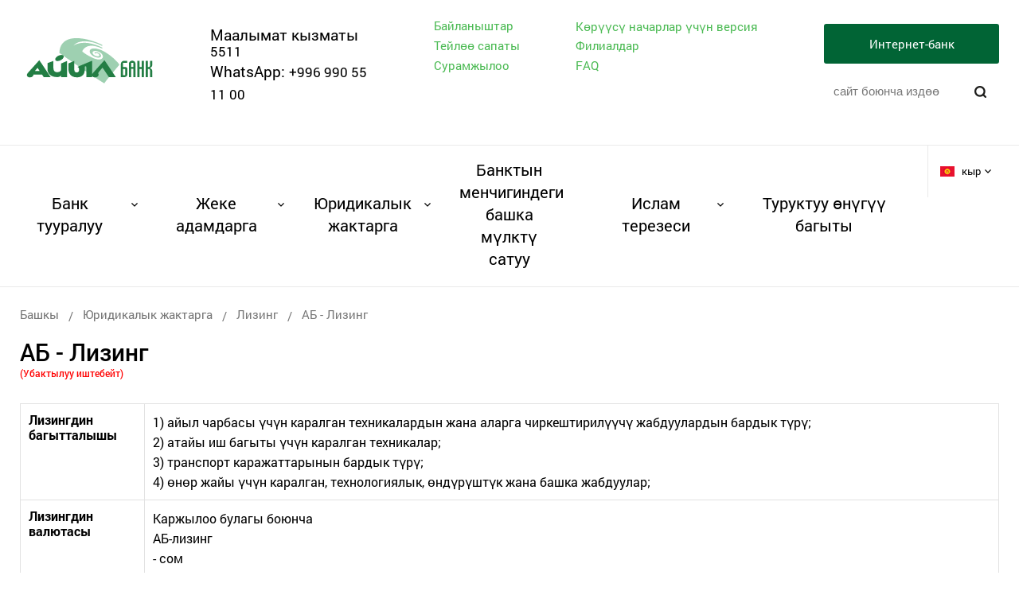

--- FILE ---
content_type: text/html; charset=UTF-8
request_url: https://ab.kg/ky/bankovskie-uslugi-uridicheskim-licam/leasing/17
body_size: 14072
content:
<!DOCTYPE html>
<html lang="ky">
<head>
    <meta charset="utf-8">

    <title>АБ - Лизинг</title>

<meta property="og:type" content="website">
<meta property="og:url" content="https://ab.kg/ky/bankovskie-uslugi-uridicheskim-licam/leasing/17">

    <meta property="og:site_name" content="Айыл Банк" />

    <meta property="og:image" content="https://ab.kg/img/og_logo.png" />
    <link rel="image_src" href="https://ab.kg/img/og_logo.png">
    <meta property="og:image:type" content="image/png">
    <meta property="og:image:width" content="400">
    <meta property="og:image:height" content="400">

    <meta property="og:title" content="АБ - Лизинг" />

    <meta property="og:description" content="Лизингдин багытталышы  			  			1) айыл чарбасы үчүн каралган техникалардын жана аларга чиркештирилүүчү жабдуулардын бардык түрү;..." />


    <meta name="description" content="Лизингдин багытталышы  			  			1) айыл чарбасы үчүн каралган техникалардын жана аларга чиркештирилүүчү жабдуулардын бардык түрү;..." />

<link rel="canonical" href="https://ab.kg/ky/bankovskie-uslugi-uridicheskim-licam/leasing/17" />

<meta http-equiv="X-UA-Compatible" content="IE=edge"/>
<meta name="format-detection" content="telephone=no">
<meta name="HandheldFriendly" content="true">
<meta name="viewport" content="width=device-width, initial-scale=1.0"/>
<meta name="theme-color" content="#39383b"/>
<link rel="shortcut icon" href="/favicons/favicon.ico" type="image/x-icon" />
<link rel="apple-touch-icon" href="/favicons/apple-touch-icon.png" />
<link rel="apple-touch-icon" sizes="57x57" href="/favicons/apple-touch-icon-57x57.png" />
<link rel="apple-touch-icon" sizes="72x72" href="/favicons/apple-touch-icon-72x72.png" />
<link rel="apple-touch-icon" sizes="76x76" href="/favicons/apple-touch-icon-76x76.png" />
<link rel="apple-touch-icon" sizes="114x114" href="/favicons/apple-touch-icon-114x114.png" />
<link rel="apple-touch-icon" sizes="120x120" href="/favicons/apple-touch-icon-120x120.png" />
<link rel="apple-touch-icon" sizes="144x144" href="/favicons/apple-touch-icon-144x144.png" />
<link rel="apple-touch-icon" sizes="152x152" href="/favicons/apple-touch-icon-152x152.png" />
<link rel="apple-touch-icon" sizes="180x180" href="/favicons/apple-touch-icon-180x180.png" />
<link rel="stylesheet" href="/css/plugins.css"/>
<link rel="stylesheet" href="/css/fonts.css"/>
<link rel="stylesheet" href="/css/reset.css"/>
<link rel="stylesheet" href="/css/content.css"/>
<link rel="stylesheet" href="/css/style.css?v=9"/>
<link rel="stylesheet" href="/css/media.css?v=5"/>
<link rel="stylesheet" href="/css/custom.css"/>


    <!-- Yandex.Metrika counter -->
    <script type="text/javascript" >
        (function(m,e,t,r,i,k,a){m[i]=m[i]||function(){(m[i].a=m[i].a||[]).push(arguments)};
        m[i].l=1*new Date();
        for (var j = 0; j < document.scripts.length; j++) {if (document.scripts[j].src === r) { return; }}
        k=e.createElement(t),a=e.getElementsByTagName(t)[0],k.async=1,k.src=r,a.parentNode.insertBefore(k,a)})
        (window, document, "script", "https://mc.yandex.ru/metrika/tag.js", "ym");
    
        ym(98777010, "init", {
            clickmap:true,
            trackLinks:true,
            accurateTrackBounce:true,
            webvisor:true
        });
    </script>
    <noscript><div><img src="https://mc.yandex.ru/watch/98777010" style="position:absolute; left:-9999px;" alt="" /></div></noscript>
    <!-- /Yandex.Metrika counter -->
    <!-- Google tag (gtag.js) -->
    <script async src="https://www.googletagmanager.com/gtag/js?id=G-KWR4S1MY5X"></script>
    <script>
    window.dataLayer = window.dataLayer || [];
    function gtag(){dataLayer.push(arguments);}
    gtag('js', new Date());

    gtag('config', 'G-KWR4S1MY5X');
    </script>
    <!-- End Google Tag Manager -->
    <meta name="facebook-domain-verification" content="rc1tdsdio847xbbq14058fr2bs3q2a" />
</head>
<body>
    <div class="page ">
        <div class="page__header">
            <header class="header">
    <div class="header__top">
        <div class="wrapper">
            <div class="logo">
                <a href="https://ab.kg/ky" title="На главную страницу">
                    <img src="/img/logo.svg" alt="logo">
                </a>
            </div>
            <div class="mobile__hamburger">
                <div class="hamburger mobile-open"></div>
            </div>
            <div class="phone">
                <span>Маалымат кызматы</span>
                <a href="tel:5511">5511</a>
<p><span>WhatsApp: </span> <a href="https://wa.me/996990551100 ">+996 990 55 11 00</a></p>
            </div>
            <div class="header__links">
                <div class="header__links-grid">
                    <a href="/ky/feedback" class="header__link">Байланыштар</a>
<a href="/ky/service" class="header__link">Тейлөө сапаты</a>
<a href="/ky/affiliates" class="header__link">Филиалдар</a>

                    <div class="header__special">
                        <form action="https://ab.kg/ky/special" method="POST">
    <input type="hidden" name="_token" value="ylizjaCAiSbkAVp8Tq7FhbCIpEGsBdiMaw7SkwqG">
    <button class="special-mode-button">
        Көрүүсү начарлар үчүн версия
    </button>
</form>
                    </div>

                                            <a href="https://ab.kg/ky/survey" class="header__link">Сурамжылоо</a>
                                                                <a href="https://ab.kg/ky/faq" class="header__link">FAQ</a>
                                    </div>
            </div>
            <div class="header__btns">
                <div class="header-ib header-ib_desktop">
                    <div class="header-ib__button">Интернет-банк</div>
                    <div class="header-ib__tooltip">
                        <div class="header-ib__item">
                            <a href="https://24.ab.kg/ibz/wf2/retail/ib/login" class="header-ib__link" target="_blank">Жеке адамдар үчүн</a>
                        </div>
                        <div class="header-ib__item">
                            <a href="https://ib.ab.kg/" class="header-ib__link" target="_blank">Юридикалык жактар үчүн</a>
                        </div>
                    </div>
                </div>
                <div class="header__search_block">
                    <div class="search" id="search">
    <form action="https://ab.kg/ky/search" method="GET">
        <input
            class="search__input"
            type="text"
            name="q"
            placeholder="сайт боюнча издөө"
            autocomplete="off"
            required
        >
        <button type="submit" class="search__btn"></button>
    </form>
</div>                </div>
            </div>
            <div class="clear"></div>
        </div>
    </div>
    <div class="header__bot">
        <div class="wrapper">
            <nav class="menu">
        <ul class="menu__list">
                                            <li class="menu__item menu__item_down">
                    <a href="https://ab.kg/ky/bank-tyyralyy">Банк тууралуу</a>
                                            <div class="menu__drop">
                            <div class="menu__drop__inner">
                                <ul>
                                                                                                                    <li class="">
                                            <a href="https://ab.kg/ky/bank-tyyralyy/banktin-tarihi">
                                                Банктын тарыхы
                                            </a>
                                                                                    </li>
                                                                                                                        <li class="with-arrow">
        <a href="https://ab.kg/ky/bank-tyyralyy/management">
            Жетекчилик
        </a>
                    <div class="submenu-second">
                <ul class="submenu-second__list">
                                            <li class="submenu-second__item">
                            <a href="https://ab.kg/ky/bank-tyyralyy/management/governing" class="submenu-second__link">
                                Директорлор кеңеши                            </a>
                        </li>
                                            <li class="submenu-second__item">
                            <a href="https://ab.kg/ky/bank-tyyralyy/management/directors" class="submenu-second__link">
                                Банк Башкармасы                            </a>
                        </li>
                    
                                            <li class="submenu-second__item">
                            <a href="https://ab.kg/ky/bank-tyyralyy/kardarlardy-kabyl-aluu" class="submenu-second__link">
                                Кардарларды кабыл алуу тартиби
                            </a>
                        </li>
                                                        </ul>
            </div>
            </li>
                                                                                                                            <li class="">
                                            <a href="https://ab.kg/ky/bank-tyyralyy/vacancies">
                                                Вакансиялар
                                            </a>
                                                                                    </li>
                                                                                                                    <li class="">
                                            <a href="https://ab.kg/ky/bank-tyyralyy/pressa-kg">
                                                Банк тууралуу басма сөз
                                            </a>
                                                                                    </li>
                                                                                                                    <li class="">
                                            <a href="https://ab.kg/ky/bank-tyyralyy/chenemdik-aktylar">
                                                Ченемдик актылар
                                            </a>
                                                                                    </li>
                                                                                                                    <li class="with-arrow">
                                            <a href="https://ab.kg/ky/bank-tyyralyy/finansy-otchettoru">
                                                Финансы отчеттору
                                            </a>
                                                                                            <div class="submenu-second">
                                                    <ul class="submenu-second__list">
                                                                                                                    <li class="submenu-second__item">
                                                                <a href="https://ab.kg/ky/bank-tyyralyy/finansy-otchettoru/Ekonom_chenemdoo" class="submenu-second__link">
                                                                    Экономикалык ченемдерди сактоо
                                                                </a>
                                                            </li>
                                                                                                                    <li class="submenu-second__item">
                                                                <a href="https://ab.kg/ky/bank-tyyralyy/finansy-otchettoru/finansy-otchettoru1" class="submenu-second__link">
                                                                    Финансы отчеттору
                                                                </a>
                                                            </li>
                                                                                                                    <li class="submenu-second__item">
                                                                <a href="https://ab.kg/ky/bank-tyyralyy/finansy-otchettoru/auditord-korutundu" class="submenu-second__link">
                                                                    Аудитордук корутунду
                                                                </a>
                                                            </li>
                                                                                                            </ul>
                                                </div>
                                                                                    </li>
                                                                                                                    <li class="">
                                            <a href="https://ab.kg/ky/bank-tyyralyy/svyazi-s-bankami">
                                                Корреспонденттик тармак
                                            </a>
                                                                                    </li>
                                                                                                                    <li class="">
                                            <a href="https://ab.kg/ky/bank-tyyralyy/tolom_rekvizitteri">
                                                &quot;Айыл Банк&quot; ААКнын төлөм реквизиттери
                                            </a>
                                                                                    </li>
                                                                                                                    <li class="">
                                            <a href="https://ab.kg/ky/bank-tyyralyy/uchreditelnie-doki-kg">
                                                Уюштуруучу документтер
                                            </a>
                                                                                    </li>
                                                                                                                    <li class="">
                                            <a href="https://ab.kg/ky/bank-tyyralyy/dlya_investorov_kg">
                                                Инвесторлор үчүн
                                            </a>
                                                                                    </li>
                                                                    </ul>
                            </div>
                        </div>
                                    </li>
                                            <li class="menu__item menu__item_down">
                    <a href="https://ab.kg/ky/bankovskie-uslugi-chastnim-lisam">Жеке адамдарга</a>
                                            <div class="menu__drop">
                            <div class="menu__drop__inner">
                                <ul>
                                                                                                                    <li class="with-arrow">
                                            <a href="https://ab.kg/ky/bankovskie-uslugi-chastnim-lisam/akcha-kotoruulari">
                                                Акча которуулары
                                            </a>
                                                                                            <div class="submenu-second">
                                                    <ul class="submenu-second__list">
                                                                                                                    <li class="submenu-second__item">
                                                                <a href="https://ab.kg/ky/bankovskie-uslugi-chastnim-lisam/akcha-kotoruulari/perevodbereke" class="submenu-second__link">
                                                                    Кыргызстандын ичиндеги &quot;Береке&quot; акча которуулары
                                                                </a>
                                                            </li>
                                                                                                                    <li class="submenu-second__item">
                                                                <a href="https://ab.kg/ky/bankovskie-uslugi-chastnim-lisam/akcha-kotoruulari/Banktykeseparkyluu" class="submenu-second__link">
                                                                    Банктык эсеп аркылуу
                                                                </a>
                                                            </li>
                                                                                                                    <li class="submenu-second__item">
                                                                <a href="https://ab.kg/ky/bankovskie-uslugi-chastnim-lisam/akcha-kotoruulari/zolotaya-korona" class="submenu-second__link">
                                                                    Золотая корона
                                                                </a>
                                                            </li>
                                                                                                                    <li class="submenu-second__item">
                                                                <a href="https://ab.kg/ky/bankovskie-uslugi-chastnim-lisam/akcha-kotoruulari/upt" class="submenu-second__link">
                                                                    UPT
                                                                </a>
                                                            </li>
                                                                                                                    <li class="submenu-second__item">
                                                                <a href="https://ab.kg/ky/bankovskie-uslugi-chastnim-lisam/akcha-kotoruulari/moneygram" class="submenu-second__link">
                                                                    MoneyGram
                                                                </a>
                                                            </li>
                                                                                                                    <li class="submenu-second__item">
                                                                <a href="https://ab.kg/ky/bankovskie-uslugi-chastnim-lisam/akcha-kotoruulari/westernunion" class="submenu-second__link">
                                                                    Westernunion
                                                                </a>
                                                            </li>
                                                                                                                    <li class="submenu-second__item">
                                                                <a href="https://ab.kg/ky/bankovskie-uslugi-chastnim-lisam/akcha-kotoruulari/astrasend" class="submenu-second__link">
                                                                    Astrasend
                                                                </a>
                                                            </li>
                                                                                                                    <li class="submenu-second__item">
                                                                <a href="https://ab.kg/ky/bankovskie-uslugi-chastnim-lisam/akcha-kotoruulari/sendy" class="submenu-second__link">
                                                                    Sendy
                                                                </a>
                                                            </li>
                                                                                                            </ul>
                                                </div>
                                                                                    </li>
                                                                                                                        <li class="with-arrow">
    <a href="https://ab.kg/ky/bankovskie-uslugi-chastnim-lisam/deposits-chastnim">
        Депозиттер
    </a>
            <div class="submenu-second">
            <ul class="v-second__list">
                                                            <li class="submenu-second__item">
                            <a href="https://ab.kg/ky/deposits/33" class="submenu-second__link">
                                «Аракетке-Берекет» топтолуучу депозити
                            </a>
                        </li>
                                                                                                                    <li class="submenu-second__item">
                            <a href="https://ab.kg/ky/deposits/11" class="submenu-second__link">
                                &quot;Кенч&quot; мөөнөттүү депозити
                            </a>
                        </li>
                                                                                <li class="submenu-second__item">
                            <a href="https://ab.kg/ky/deposits/13" class="submenu-second__link">
                                Пенсионерлер үчүн «Ардагер» депозити
                            </a>
                        </li>
                                                                                <li class="submenu-second__item">
                            <a href="https://ab.kg/ky/deposits/12" class="submenu-second__link">
                                «Керемет» топтолуучу депозити
                            </a>
                        </li>
                                                                                <li class="submenu-second__item">
                            <a href="https://ab.kg/ky/deposits/15" class="submenu-second__link">
                                Топтолуучу-чыгыштоочу «Алтын» депозити
                            </a>
                        </li>
                                                                                <li class="submenu-second__item">
                            <a href="https://ab.kg/ky/deposits/14" class="submenu-second__link">
                                «Наристе» балдар депозити
                            </a>
                        </li>
                                                                                <li class="submenu-second__item">
                            <a href="https://ab.kg/ky/deposits/16" class="submenu-second__link">
                                “Талап боюнча төлөнүүчү” депозит
                            </a>
                        </li>
                                                                                    </ul>
        </div>
    </li>
                                                                                                                            <li class="with-arrow">
                                            <a href="https://ab.kg/ky/bankovskie-uslugi-chastnim-lisam/credits">
                                                Кредиттер
                                            </a>
                                                                                            <div class="submenu-second">
                                                    <ul class="submenu-second__list">
                                                                                                                    <li class="submenu-second__item">
                                                                <a href="https://ab.kg/ky/bankovskie-uslugi-chastnim-lisam/credits/agro-kreditter" class="submenu-second__link">
                                                                    Агро кредиттер
                                                                </a>
                                                            </li>
                                                                                                                    <li class="submenu-second__item">
                                                                <a href="https://ab.kg/ky/bankovskie-uslugi-chastnim-lisam/credits/kerektoo-kreditteri" class="submenu-second__link">
                                                                    Керектөө кредиттери
                                                                </a>
                                                            </li>
                                                                                                                    <li class="submenu-second__item">
                                                                <a href="https://ab.kg/ky/bankovskie-uslugi-chastnim-lisam/credits/socialdyk-kreditter" class="submenu-second__link">
                                                                    Социалдык кредит продуктылары
                                                                </a>
                                                            </li>
                                                                                                                    <li class="submenu-second__item">
                                                                <a href="https://ab.kg/ky/bankovskie-uslugi-chastnim-lisam/credits/biznes-kreditter" class="submenu-second__link">
                                                                    Бизнес кредиттер
                                                                </a>
                                                            </li>
                                                                                                                    <li class="submenu-second__item">
                                                                <a href="https://ab.kg/ky/bankovskie-uslugi-chastnim-lisam/credits/mamlkerditter-kg" class="submenu-second__link">
                                                                    Мамлекеттик программалар боюнча кредиттер
                                                                </a>
                                                            </li>
                                                                                                                    <li class="submenu-second__item">
                                                                <a href="https://ab.kg/ky/bankovskie-uslugi-chastnim-lisam/credits/ipoteka" class="submenu-second__link">
                                                                    Ипотекалык продукт
                                                                </a>
                                                            </li>
                                                                                                                    <li class="submenu-second__item">
                                                                <a href="https://ab.kg/ky/bankovskie-uslugi-chastnim-lisam/credits/green_credits_fis" class="submenu-second__link">
                                                                    Жашыл экономика
                                                                </a>
                                                            </li>
                                                                                                            </ul>
                                                </div>
                                                                                    </li>
                                                                                                                    <li class="">
                                            <a href="https://ab.kg/ky/bankovskie-uslugi-chastnim-lisam/alysh-berish-esepti-achuu">
                                                Банк эсебин ачуу
                                            </a>
                                                                                    </li>
                                                                                                                    <li class="">
                                            <a href="https://ab.kg/ky/bankovskie-uslugi-chastnim-lisam/tarifter-toiloo-kizmattarga">
                                                Тарифтер
                                            </a>
                                                                                    </li>
                                                                                                                    <li class="">
                                            <a href="https://ab.kg/ky/bankovskie-uslugi-chastnim-lisam/plat_kart_kg">
                                                Төлөм карттары
                                            </a>
                                                                                    </li>
                                                                                                                    <li class="">
                                            <a href="https://ab.kg/ky/bankovskie-uslugi-chastnim-lisam/pensiyalik-toyloo">
                                                Пенсиялык тейлөө
                                            </a>
                                                                                    </li>
                                                                                                                    <li class="">
                                            <a href="https://ab.kg/ky/bankovskie-uslugi-chastnim-lisam/kollektciialyk-monetalar">
                                                Коллекциялык монеталар
                                            </a>
                                                                                    </li>
                                                                                                                    <li class="">
                                            <a href="https://ab.kg/ky/bankovskie-uslugi-chastnim-lisam/seif-uiachalary">
                                                Сейф чөнөгү
                                            </a>
                                                                                    </li>
                                                                                                                    <li class="">
                                            <a href="https://ab.kg/ky/bankovskie-uslugi-chastnim-lisam/menchikteshtirilgen-metall-esepteri">
                                                Менчиктештирилген металл эсептери
                                            </a>
                                                                                    </li>
                                                                                                                    <li class="">
                                            <a href="https://ab.kg/ky/bankovskie-uslugi-chastnim-lisam/slitki_kg">
                                                Алтын куймалар
                                            </a>
                                                                                    </li>
                                                                                                                    <li class="">
                                            <a href="https://ab.kg/ky/bankovskie-uslugi-chastnim-lisam/mobile-banking-kg">
                                                АБ24 мобилдик банкинг
                                            </a>
                                                                                    </li>
                                                                                                                    <li class="">
                                            <a href="https://ab.kg/ky/bankovskie-uslugi-chastnim-lisam/mobile-banking_ab">
                                                ABank мобилдик тиркемеси
                                            </a>
                                                                                    </li>
                                                                                                                    <li class="">
                                            <a href="https://ab.kg/ky/bankovskie-uslugi-chastnim-lisam/koomduk-oferta">
                                                Коомдук оферта
                                            </a>
                                                                                    </li>
                                                                    </ul>
                            </div>
                        </div>
                                    </li>
                                            <li class="menu__item menu__item_down">
                    <a href="https://ab.kg/ky/bankovskie-uslugi-uridicheskim-licam">Юридикалык жактарга</a>
                                            <div class="menu__drop">
                            <div class="menu__drop__inner">
                                <ul>
                                                                                                                    <li class="">
                                            <a href="https://ab.kg/ky/bankovskie-uslugi-uridicheskim-licam/akcha-kotoruulari2">
                                                Банктык акча которуулар
                                            </a>
                                                                                    </li>
                                                                                                                        <li class="with-arrow">
    <a href="https://ab.kg/ky/bankovskie-uslugi-uridicheskim-licam/elet">
        Депозиттер
    </a>
            <div class="submenu-second">
            <ul class="v-second__list">
                                                                                                <li class="submenu-second__item">
                            <a href="https://ab.kg/ky/deposits/34" class="submenu-second__link">
                                «Аракетке-Берекет» топтолуучу депозити
                            </a>
                        </li>
                                                                                                                                                                                                                                                                                                        <li class="submenu-second__item">
                            <a href="https://ab.kg/ky/deposits/17" class="submenu-second__link">
                                Юридикалык жактар үчүн мөөнөттүү депозит
                            </a>
                        </li>
                                                </ul>
        </div>
    </li>
                                                                                                                            <li class="with-arrow">
                                            <a href="https://ab.kg/ky/bankovskie-uslugi-uridicheskim-licam/kreditter">
                                                Кредиттер
                                            </a>
                                                                                            <div class="submenu-second">
                                                    <ul class="submenu-second__list">
                                                                                                                    <li class="submenu-second__item">
                                                                <a href="https://ab.kg/ky/bankovskie-uslugi-uridicheskim-licam/kreditter/agro-kreditterkg" class="submenu-second__link">
                                                                    Агро кредиттер
                                                                </a>
                                                            </li>
                                                                                                                    <li class="submenu-second__item">
                                                                <a href="https://ab.kg/ky/bankovskie-uslugi-uridicheskim-licam/kreditter/biznes-kreditter-kg" class="submenu-second__link">
                                                                    Бизнес кредиттер
                                                                </a>
                                                            </li>
                                                                                                                    <li class="submenu-second__item">
                                                                <a href="https://ab.kg/ky/bankovskie-uslugi-uridicheskim-licam/kreditter/mamlekettik-kreditter-kg" class="submenu-second__link">
                                                                    Мамлекеттик программалар боюнча кредиттер
                                                                </a>
                                                            </li>
                                                                                                                    <li class="submenu-second__item">
                                                                <a href="https://ab.kg/ky/bankovskie-uslugi-uridicheskim-licam/kreditter/green_credits_ur" class="submenu-second__link">
                                                                    Жашыл экономика
                                                                </a>
                                                            </li>
                                                                                                                    <li class="submenu-second__item">
                                                                <a href="https://ab.kg/ky/bankovskie-uslugi-uridicheskim-licam/kreditter/ipoteka-ur" class="submenu-second__link">
                                                                    Ипотекалык продукт
                                                                </a>
                                                            </li>
                                                                                                                    <li class="submenu-second__item">
                                                                <a href="https://ab.kg/ky/bankovskie-uslugi-uridicheskim-licam/kreditter/proektnoe-finansirovanie" class="submenu-second__link">
                                                                    Долбоордук каржылоо
                                                                </a>
                                                            </li>
                                                                                                            </ul>
                                                </div>
                                                                                    </li>
                                                                                                                    <li class="">
                                            <a href="https://ab.kg/ky/bankovskie-uslugi-uridicheskim-licam/leasing">
                                                Лизинг
                                            </a>
                                                                                    </li>
                                                                                                                    <li class="">
                                            <a href="https://ab.kg/ky/bankovskie-uslugi-uridicheskim-licam/bankesebi1">
                                                Банк эсебин ачуу
                                            </a>
                                                                                    </li>
                                                                                                                    <li class="">
                                            <a href="https://ab.kg/ky/bankovskie-uslugi-uridicheskim-licam/qr-platezhi">
                                                QR аркылуу төлөмдөр
                                            </a>
                                                                                    </li>
                                                                                                                    <li class="">
                                            <a href="https://ab.kg/ky/bankovskie-uslugi-uridicheskim-licam/tarify-na-uslugi-banka">
                                                Тарифтер
                                            </a>
                                                                                    </li>
                                                                                                                    <li class="">
                                            <a href="https://ab.kg/ky/bankovskie-uslugi-uridicheskim-licam/internet-banking">
                                                Интернет-банкинг
                                            </a>
                                                                                    </li>
                                                                                                                    <li class="">
                                            <a href="https://ab.kg/ky/bankovskie-uslugi-uridicheskim-licam/kizmat-aki-dolboorloru">
                                                Кызмат акы долбоорлору
                                            </a>
                                                                                    </li>
                                                                                                                    <li class="">
                                            <a href="https://ab.kg/ky/bankovskie-uslugi-uridicheskim-licam/sotcialdyk-fondtun-esepteri">
                                                Социалдык фонддун эсептери
                                            </a>
                                                                                    </li>
                                                                                                                    <li class="">
                                            <a href="https://ab.kg/ky/bankovskie-uslugi-uridicheskim-licam/sooda-kvairingi">
                                                Соода Эквайринги
                                            </a>
                                                                                    </li>
                                                                                                                    <li class="">
                                            <a href="https://ab.kg/ky/bankovskie-uslugi-uridicheskim-licam/seif-chon">
                                                Сейф чөнөгү
                                            </a>
                                                                                    </li>
                                                                                                                    <li class="with-arrow">
                                            <a href="https://ab.kg/ky/bankovskie-uslugi-uridicheskim-licam/dokumentarnye_operacii_i_torgovoe_finansirovanie">
                                                Документардык операциялар жана соодалык каржылоо
                                            </a>
                                                                                            <div class="submenu-second">
                                                    <ul class="submenu-second__list">
                                                                                                                    <li class="submenu-second__item">
                                                                <a href="https://ab.kg/ky/bankovskie-uslugi-uridicheskim-licam/dokumentarnye_operacii_i_torgovoe_finansirovanie/bankovskie-garantii" class="submenu-second__link">
                                                                    Банк кепилдиги
                                                                </a>
                                                            </li>
                                                                                                                    <li class="submenu-second__item">
                                                                <a href="https://ab.kg/ky/bankovskie-uslugi-uridicheskim-licam/dokumentarnye_operacii_i_torgovoe_finansirovanie/vypusk-akkreditiva" class="submenu-second__link">
                                                                    Аккредитив
                                                                </a>
                                                            </li>
                                                                                                            </ul>
                                                </div>
                                                                                    </li>
                                                                                                                    <li class="">
                                            <a href="https://ab.kg/ky/bankovskie-uslugi-uridicheskim-licam/ab_bereke_2">
                                                Береке 2.0
                                            </a>
                                                                                    </li>
                                                                                                                    <li class="">
                                            <a href="https://ab.kg/ky/bankovskie-uslugi-uridicheskim-licam/publichnaya-oferta-ip">
                                                Оферта
                                            </a>
                                                                                    </li>
                                                                                                                    <li class="">
                                            <a href="https://ab.kg/ky/bankovskie-uslugi-uridicheskim-licam/ekvairing">
                                                Эквайринг
                                            </a>
                                                                                    </li>
                                                                                                                    <li class="with-arrow">
                                            <a href="https://ab.kg/ky/bankovskie-uslugi-uridicheskim-licam/bankovskie-uslugi-banktyk_koshtoo">
                                                Банктык коштоо
                                            </a>
                                                                                            <div class="submenu-second">
                                                    <ul class="submenu-second__list">
                                                                                                                    <li class="submenu-second__item">
                                                                <a href="https://ab.kg/ky/bankovskie-uslugi-uridicheskim-licam/bankovskie-uslugi-banktyk_koshtoo/banktyk_koshtoo" class="submenu-second__link">
                                                                    Контракттарды банктык коштоо
                                                                </a>
                                                            </li>
                                                                                                                    <li class="submenu-second__item">
                                                                <a href="https://ab.kg/ky/bankovskie-uslugi-uridicheskim-licam/bankovskie-uslugi-banktyk_koshtoo/suroolorgo_zhooptor" class="submenu-second__link">
                                                                    Суроолорго жооптор
                                                                </a>
                                                            </li>
                                                                                                                    <li class="submenu-second__item">
                                                                <a href="https://ab.kg/ky/bankovskie-uslugi-uridicheskim-licam/bankovskie-uslugi-banktyk_koshtoo/bsk_gaugi" class="submenu-second__link">
                                                                    Келишим БК ММБА
                                                                </a>
                                                            </li>
                                                                                                            </ul>
                                                </div>
                                                                                    </li>
                                                                                                                    <li class="">
                                            <a href="https://ab.kg/ky/bankovskie-uslugi-uridicheskim-licam/numizmaticheskie-monety-ur">
                                                Коллекциялык монеталар
                                            </a>
                                                                                    </li>
                                                                    </ul>
                            </div>
                        </div>
                                    </li>
                                            <li class="menu__item ">
                    <a href="https://ab.kg/ky/properties">Банктын менчигиндеги башка мүлктү сатуу</a>
                                    </li>
                                            <li class="menu__item menu__item_down">
                    <a href="https://ab.kg/ky/islamskoe_finansirovanie">Ислам терезеси</a>
                                            <div class="menu__drop">
                            <div class="menu__drop__inner">
                                <ul>
                                                                                                                    <li class="">
                                            <a href="https://ab.kg/ky/islamskoe_finansirovanie/islamskoe_finansirovanie_credits">
                                                Каржылоо
                                            </a>
                                                                                    </li>
                                                                                                                    <li class="">
                                            <a href="https://ab.kg/ky/islamskoe_finansirovanie/islamskoe_finansirovanie_deposits">
                                                Депозиттер
                                            </a>
                                                                                    </li>
                                                                                                                    <li class="">
                                            <a href="https://ab.kg/ky/islamskoe_finansirovanie/if_publichnaya-oferta">
                                                Коомдук оферта
                                            </a>
                                                                                    </li>
                                                                                                                    <li class="">
                                            <a href="https://ab.kg/ky/islamskoe_finansirovanie/partnerstvo">
                                                Өнөктөштүк
                                            </a>
                                                                                    </li>
                                                                                                                    <li class="">
                                            <a href="https://ab.kg/ky/islamskoe_finansirovanie/otvety-na-voprosy">
                                                Суроолорго жооптор
                                            </a>
                                                                                    </li>
                                                                                                                    <li class="">
                                            <a href="https://ab.kg/ky/islamskoe_finansirovanie/chleny-shariatskogo-soveta">
                                                Шариат кеңешинин мүчөлөрү
                                            </a>
                                                                                    </li>
                                                                    </ul>
                            </div>
                        </div>
                                    </li>
                                            <li class="menu__item ">
                    <a href="https://ab.kg/ky/esg">Туруктуу өнүгүү багыты</a>
                                    </li>
                    </ul>
    </nav>
            <div class="lang">
    <div class="lang__point">
                                                        <a href="#">
                    <span class="lang__pic"><img src="/img/ky.jpg" alt="pic"></span>
                    <span class="lang__text">кыр</span>
                </a>
                                            </div>
    <div class="lang__drop">
                                    <div class="lang__point">
                    <a href="/ru/bankovskie-uslugi-uridicheskim-licam/leasing">
                        <span class="lang__pic"><img src="/img/ru.jpg" alt="pic"></span>
                        <span class="lang__text">ру</span>
                    </a>
                </div>
                                                                    <div class="lang__point">
                    <a href="/en/bankovskie-uslugi-uridicheskim-licam/leasing">
                        <span class="lang__pic"><img src="/img/en.jpg" alt="pic"></span>
                        <span class="lang__text">англ</span>
                    </a>
                </div>
                        </div>
</div>
            <div class="clear"></div>
        </div>
    </div>
</header>
        </div>
        <div class="page__main">
            <section class="layout">
                        <div class="leasing-page">
        <div class="wrapper">
            <ul class="bread-crumbs">
                                    <li class="bread-crumbs__item">
                    <a href="https://ab.kg/ky" title="Башкы">Башкы</a>
                                            <span>/</span>
                                    </li>
                                                <li class="bread-crumbs__item">
                    <a href="https://ab.kg/ky/bankovskie-uslugi-uridicheskim-licam" title="Юридикалык жактарга">Юридикалык жактарга</a>
                                            <span>/</span>
                                    </li>
                                                <li class="bread-crumbs__item">
                    <a href="https://ab.kg/ky/bankovskie-uslugi-uridicheskim-licam/leasing" title="Лизинг">Лизинг</a>
                                            <span>/</span>
                                    </li>
                                                <li class="bread-crumbs__item">АБ - Лизинг</li>
                        </ul>
            <h1 class="page__title">    АБ - Лизинг
            <div class="leasing-not-valid">
            (Убактылуу иштебейт)
        </div>
    </h1>
        </div>

        <div class="wrapper">
            <section class="leasing-full">
                                                <div class="leasing-full__content">
                    <table border="0" cellpadding="0" cellspacing="0" style="width:100%;">
	<tbody>
		<tr>
			<td><strong>Лизингдин багытталышы&nbsp;</strong></td>
			<td>
			<p class="MsoBodyText3">1) айыл чарбасы үчүн каралган техникалардын жана аларга чиркештирилүүчү жабдуулардын бардык түрү;</p>

			<p class="MsoBodyText3">2) атайы иш багыты үчүн каралган техникалар;</p>

			<p class="MsoBodyText3">3) транспорт каражаттарынын бардык түрү;</p>

			<p class="MsoBodyText3">4) өнөр жайы үчүн каралган, технологиялык, өндүрүштүк жана башка жабдуулар;</p>
			</td>
		</tr>
		<tr>
			<td><strong>Лизингдин валютасы</strong></td>
			<td>
			<p>Каржылоо булагы боюнча</p>

			<p>AБ-лизинг</p>

			<p>- сом</p>

			<p>- АКШ доллары</p>

			<p>&nbsp;</p>

			<p>Лизингди өнүктүрүү фонду:</p>

			<p>- сом</p>
			</td>
		</tr>
		<tr>
			<td><strong>Лизингдин мөөнөтү</strong></td>
			<td>
			<p>Каржылоо булагы боюнча</p>

			<p>AБ-лизинг</p>

			<p>- 6 жылдан ашык эмес;</p>

			<p>- 5 жылдан ашык эмес - бардык типтеги жүк ташуучу унаалар үчүн;</p>

			<p>- 3 жылдан ашык эмес - колдонулган атайын жабдуулар үчүн;</p>

			<p>Лизингди өнүктүрүү фонду:</p>

			<p>- 7 жылдан ашык эмес.&nbsp;</p>
			</td>
		</tr>
		<tr>
			<td><strong>Пайыздык чен</strong></td>
			<td>
			<p>Каржылоо булагы боюнча</p>

			<p>AБ-лизинг:</p>

			<p>Айыл чарбалык эмес максаттар үчүн атайын машиналар, автотранспорт жабдуулары:</p>

			<p>сом менен:</p>

			<table>
				<tbody>
					<tr>
						<td>
						<p>&nbsp;&nbsp;&nbsp;&nbsp;&nbsp;&nbsp;&nbsp;&nbsp;&nbsp;&nbsp;&nbsp;&nbsp;&nbsp; Өздүк салым</p>

						<p>&nbsp;</p>

						<p>Лизингдин</p>

						<p>суммасы*</p>
						</td>
						<td>
						<p>30% же андан ашык ээсинин салымы менен</p>
						</td>
						<td>
						<p>ээсинин салымы менен 20%дан 29%га чейин</p>
						</td>
						<td>
						<p>ээсинин салымы менен 10%дан 19%га чейин</p>
						</td>
					</tr>
					<tr>
						<td>
						<p>1 млн.сомго чейин</p>
						</td>
						<td>
						<p align="center">19</p>
						</td>
						<td>
						<p align="center">20</p>
						</td>
						<td>
						<p align="center">21</p>
						</td>
					</tr>
					<tr>
						<td>
						<p>1 млн. дон 10 млн.сомго чейин</p>
						</td>
						<td>
						<p align="center">18</p>
						</td>
						<td>
						<p align="center">19</p>
						</td>
						<td>
						<p align="center">20</p>
						</td>
					</tr>
					<tr>
						<td>
						<p>10 млн.сомдон жана андан жогору</p>
						</td>
						<td>
						<p align="center">17</p>
						</td>
						<td>
						<p align="center">18</p>
						</td>
						<td>
						<p align="center">19</p>
						</td>
					</tr>
				</tbody>
			</table>

			<p>АКШ доллары менен:</p>

			<table>
				<tbody>
					<tr>
						<td>
						<p>&nbsp;&nbsp;&nbsp; &nbsp;&nbsp;&nbsp;&nbsp;&nbsp;&nbsp;&nbsp;&nbsp;Өздүк салым</p>

						<p>&nbsp;&nbsp;&nbsp;&nbsp;&nbsp;&nbsp;&nbsp;&nbsp;&nbsp;&nbsp;&nbsp;&nbsp;&nbsp;&nbsp;&nbsp;&nbsp;&nbsp;&nbsp;&nbsp;&nbsp;&nbsp;</p>

						<p>Лизингдин</p>

						<p>суммасы*</p>
						</td>
						<td>
						<p>30% же андан ашык ээсинин салымы менен</p>
						</td>
						<td>
						<p>ээсинин салымы менен 20%дан 29%га чейин</p>
						</td>
						<td>
						<p>ээсинин салымы менен 10%дан 19%га чейин</p>
						</td>
					</tr>
					<tr>
						<td>
						<p>10 миң.АКШ долл.чейин</p>
						</td>
						<td>
						<p align="center">12</p>
						</td>
						<td>
						<p align="center">13</p>
						</td>
						<td>
						<p align="center">14</p>
						</td>
					</tr>
					<tr>
						<td>
						<p>10 миңден 100 миң АКШ.долл.чейин</p>
						</td>
						<td>
						<p align="center">11</p>
						</td>
						<td>
						<p align="center">12</p>
						</td>
						<td>
						<p align="center">13</p>
						</td>
					</tr>
					<tr>
						<td>
						<p>100 миң АКШ.долл. чейин жана андан жогору</p>
						</td>
						<td>
						<p align="center">10</p>
						</td>
						<td>
						<p align="center">11</p>
						</td>
						<td>
						<p align="center">12</p>
						</td>
					</tr>
				</tbody>
			</table>

			<p>* Лизинг суммасы - каржылоонун суммасы минус өз салымы.</p>

			<p>&nbsp;</p>

			<p>Айыл чарба продукциясын кайра иштетүү жана тамак-аш азыктарын өндүрүү үчүн айыл чарба машиналары жана жабдуулары:</p>

			<p>- сом менен жылдык 16 (он алты) пайыз;</p>

			<p>- АКШ долларында жылдык 10 (он) пайыз.</p>

			<p>Лизингди өнүктүрүү фонду:</p>

			<p>&nbsp;</p>

			<p>- сом менен жылдык 16 (он алты) пайыз.</p>

			<p>&nbsp;</p>

			<p>Пайыздарды чегерүү тараптардын Мүлктү/Ижара предметин өткөрүп берүүнү кабыл алуу актысына кол коюудан башталат - лизингдик кредиттин бүткүл суммасына жана лизингдик кредиттин бардык суммасын толук төлөгөн күнү аяктайт.</p>

			<p>Алдын ала төлөө/аванстык төлөм шарттары менен жеткирүү келишимдери боюнча пайыздарды эсептөө лизингдик активдин Сатуучуга/Жеткирип берүүчүгө алдын ала төлөм/аванстык төлөм Ижарачынын өздүк салымын алып салгандан кийин, алдын ала төлөм/алдын ала төлөм суммасына которулган күндөн тартып башталат, жана Тараптар Мүлктү/Ижарага алынган объектти өткөрүп берүү жөнүндө актына кол койгондон кийин &ndash; лизингдик кредиттин бүткүл суммасына жана лизингдик кредиттин бардык суммасын толук төлөгөн күнү бүтөт.</p>
			</td>
		</tr>
		<tr>
			<td><strong>Долбоор боюнча лизинг алуучунун өздүк салымы</strong></td>
			<td>
			<p>- Лизинг алуучунун өздүк салымы, башка түз чыгымдарды эсепке албастан, акчалай,&nbsp; лизинг предметинин&nbsp; наркынан 10%дан кем эмес өлчөмдө болушу керек.</p>

			<p>Кийинкиде төлөнгөн өздүк салым лизинг боюнча биринчи төлөм катары колдонулат.</p>
			Лизинг алуучу, бажы тазалоо жана тариздөө боюнча түз чыгымдарды төлөө үчүн акча каражаттарды, ошондой эле лизингдин бардык мезгилине камсыздандыруу сыйлыктарды төлөө үчүн каражаттарды, өздүк салымынан өзүнчө төлөөгө милдеттүү.</td>
		</tr>
		<tr>
			<td><strong>Лизингди камсыздоо</strong></td>
			<td>
			<ol>
				<li>Лизинг предмети өзгөчө мүнөздө болгон (айыл чарба техникасынан жана агро кайра иштетүүдөн тышкары) айрым учурларда,&nbsp; Банк 120%дан кем эмес деңгээлге чейин кошумча күрөөнү (лизингге сатып алынган лизинг предметинин күрөө наркын эске алуу менен) талап кылууга укуктуу.</li>
				<li>Өздүк салым лизинг предметинин наркынан 30%дан баштап жана андан жогорку өлчөмдө төлөнсө, төлөп берүүнүн кепилдиги болуп лизинг предмети&nbsp; эсептелет;</li>
				<li>Өздүк салым лизинг предметинин наркынан 30%га чейинки өлчөмдө төлөнгөн учурда, Банктын Күрөө саясатынын талаптарына ылайык, кыймылсыз мүлк түрүндө кошумча күрөө мүлктү берүү зарыл. Күрөө камсыздоосу жетишсиз/ жок болгон учурда, Банк кызматташуу жөнүндө макулдашуу боюнча гарантиялык фонддордун гарантиясын (кепилдигин), лизинг предметинин наркынан 20%га чейин камсыздоо катары кабыл алышы мүмкүн.&nbsp; <i>&nbsp;</i>&nbsp;Өздүк салым 30%дан кем болгон&nbsp; учурда, күрөөнүн наркы жана/ же гарантиянын суммасы, &nbsp;30% менен төлөнгөн өздүк салымынын ортосундагы жетишсиз айырмасын жабышы керек.</li>
			</ol>
			</td>
		</tr>
		<tr>
			<td><strong>Лизингди төлөө графиги</strong></td>
			<td>
			<p>Пайыздар боюнча&nbsp; - ай сайын, квартал сайын;</p>
			Негизги карыз боюнча &ndash; карыз алуучунун бизнесинин акча агымдарына жараша, бирок жылына 2 жолудан кем эмес.</td>
		</tr>
		<tr>
			<td><strong>Жеңилдетилген мезгил</strong></td>
			<td>
			<p>Пайыздар боюнча - 3 айга чейин;</p>
			Негизги карыз боюнча &ndash; 10 айга чейин.</td>
		</tr>
		<tr>
			<td><strong>Лизинг предметин камсыздандыруу</strong></td>
			<td>Лизинг предмети мүмкүн болгон зыяндардын бардык түрлөрүнөн, анын ичинде жок болуу, жоготуу, уурдатуу, бузулуу жана мөөнөтүнөн мурда жешилүү тобокелдиктери менен байланышкан зыяндардан кардар тарабынан камсыздандырылышы керек.</td>
		</tr>
		<tr>
			<td><strong>Өзгөчө шарттар</strong></td>
			<td>
			<p>- лизинг предметин тариздөөдө ар кайсы жыйымдар, кызматтардын наркы, салык төлөмдөр жана алымдар лизинг алуучу тарабынан төлөнөт;</p>

			<p>- лизинг предметинин сакталышы жана талаптагыдай колдонушу үчүн жоопкерчиликти лизинг алуучу тартат;</p>

			<p>- лизинг алуучу техниканын техникалык абалынын кароосунан жыл сайын өз каражаттарынын эсебинен өткөрүүгө милдеттүү.</p>

			<p>- лизинг предмети боюнча жабдуучунун жана сервистик кызматтын өкүлү жок болгон учурда, лизинг алуучу менен макулдашуу боюнча, лизинг предметинин кепилдик жана кепилдик аяктагандан кийинки тейлөөсү үчүн жоопкерчилик лизинг алуучуга жүктөлөт.</p>
			</td>
		</tr>
	</tbody>
</table>

<p style="text-align: center;">Натыйжалуу пайыздык чен: сом &ndash;&nbsp;16%, доллар -&nbsp;9,31 %</p>
                </div>
            </section>
        </div>

        <div class="calc leasing-calc" id="leasing_calc">
    <div class="wrapper">
        <div class="calc__inner">
            <div class="calc__left">
                <h5 class="calc__title">Рассчитайте стоимость лизинга</h5>
                <div class="calc__row">
                    <div class="calc__row__left">
                        <label class="calc__label">Стоимость предмета лизинга</label>
                        <input
                            class="apply__input"
                            type="number"
                            min="0"
                            max="1000000000"
                            name="leasing_amount"
                            id="js-leasing-calc-amount"
                        >
                        <div class="js-leasing-calc-amount-error"></div>
                    </div>
                    <div class="calc__row__right">
                        <label class="calc__label">Собственный вклад (от 10% до 50%)</label>
                        <input
                            class="apply__input"
                            type="number"
                            min="10"
                            max="50"
                            value="10"
                            name="leasing_own"
                            id="js-leasing-calc-own"
                        >
                        <div class="js-leasing-calc-amount-error"></div>
                    </div>
                    <div class="clear"></div>
                </div>
                <div class="calc__row">
                    <div class="calc__row__left" id="js-leasing-calc-term-select">
                        <label class="calc__label">Мөөнөтү</label>
                        <select name="leasing_term" id="js-leasing-calc-term">
                            <option value="6">6</option>
                            <option value="9">9</option>
                            <option value="12">12</option>
                                                            <option value="24">24</option>
                                                            <option value="36">36</option>
                                                            <option value="48">48</option>
                                                            <option value="60">60</option>
                                                            <option value="72">72</option>
                                                            <option value="84">84</option>
                                                            <option value="96">96</option>
                                                            <option value="108">108</option>
                                                            <option value="120">120</option>
                                                    </select>
                    </div>
                    <div class="calc__row__right">
                        <label class="calc__label">Пайызддык чен (жылдык)</label>
                        <input
                            class="apply__input"
                            type="number"
                            min="0"
                            max="100"
                            value="0"
                            name="leasing_rate"
                            id="js-leasing-calc-rate"
                        >
                    </div>
                    <div class="clear"></div>
                </div>
                <div class="clear"></div>
                <div class="calc__row">
                    <span class="calc__mess">Расчет носит информационный характер и не является публичной офертой.</span>
                    <div class="calc__mess"></div>
                    <div class="clear"></div>
                </div>
            </div>
            <div class="calc__right calc__right_leasing">
                <span class="calc__descr">Сумма собственного вклада</span>
                <div id="js-leasing-calc-summ-own" class="calc__total"></div>

                <span class="calc__descr">Сумма лизинга</span>
                <div id="js-leasing-calc-total" class="calc__total"></div>

                <span class="calc__descr">Ежемесячный платеж</span>
                <div id="js-leasing-calc-month-total" class="calc__total"></div>

                <span class="calc__descr-or">или</span>

                <span class="calc__descr">Ежеквартальный платеж</span>
                <div id="js-leasing-calc-quarter-total" class="calc__total"></div>
            </div>
            <div class="clear"></div>
        </div>
    </div>
</div>

    </div>

    <div class="wrapper">
        <div class="page__bottom">
    <div class="page__bottom_left">
        <div class="share">
    <div class="ya-share2" data-services="vkontakte,facebook,odnoklassniki,twitter,viber,whatsapp,telegram"></div>
</div>    </div>
    <div class="page__bottom_right">
        <a href="#" onclick="window.print();" class="b-print-button">Басууга сунушталуу нуска</a>    </div>
    <div class="clear"></div>
</div>    </div>
            </section>
        </div>
        <div class="page__footer">
            <footer class="footer">
    <div class="footer__top">
        <div class="wrapper">
            <span class="connect"><i>Бизге байланышкыла</i></span>
            <div class="phone">
                <span>Маалымат кызматы</span>
                <a href="tel:5511">5511</a>
<p><span>WhatsApp: </span> <a href="https://wa.me/996990551100 ">+996 990 55 11 00</a></p>
            </div>
            <div class="social">
                <a class="social__link" href="https://www.facebook.com/abank.kg/"><img src="/img/social_fb.svg" alt="pic"></a>
                <a class="social__link social__link_telegram" href="https://t.me/+EV0-UIwBtxkyZDU6"><img src="/img/social_telegram.svg" alt="pic"></a>
                <a class="social__link social__link_whatsapp" href="https://wa.me/996990551100"><img src="/img/social_whatsapp.svg" alt="pic"></a>
                <a class="social__link social__link_inst" href="https://www.instagram.com/aiyl_bank/"><img src="/img/social_inst.svg" alt="pic"></a>
                <a class="social__link social__link_you" href="https://www.youtube.com/channel/UCZpd8O03jvD2V0sPi11hx3w"><img src="/img/youtube.png" alt="pic"></a>
            </div>
            <div class="clear"></div>
        </div>
    </div>
    <div class="footer__bot">
        <div class="wrapper">
            <div class="footer__items">
                <div class="footer__item">
                    <span class="copy">© «Айыл Банк» ААКсы, 1996–2026</span>
                </div>
                <div class="footer__item">
                    <ul class="footer__menu">
                    <li>
                <a href="https://ab.kg/ky/news">Жаңылыктар</a>
            </li>
                    <li>
                <a href="https://ab.kg/ky/affiliates">Бөлүмдөр жана банкоматтар</a>
            </li>
                    <li>
                <a href="https://ab.kg/ky/tenderler">Тендерлер</a>
            </li>
                    <li>
                <a href="https://ab.kg/ky/vacancies_f">Вакансиялар</a>
            </li>
                    <li>
                <a href="https://ab.kg/ky/faq">FAQ</a>
            </li>
            </ul>
                </div>
                <div class="footer__item">
    <span class="footer__info">Реквизиттер: ИНН: 01803199710084</span>
    <span class="footer__info">РНИнин код жана аталышы: 999 УККН</span>
    <span class="footer__info">БИК: 135001</span>
    <span class="footer__info">Р/счет: 1352119911905306 </span>
    <span class="footer__info">«Айыл Банк» ААК</span>
<span class="footer__info">КРУБ лиц. 048</span>
</div>
                <div class="footer__item">
                    <div class="footer__phones">
                        <div class="footer-phones">
                            <div class="footer-phones__item">
    <a class="footer-phones__link" href="tel:5511">5511</a>
</div>
<div class="footer-phones__item">
    <a class="footer-phones__link" href="https://wa.me/996990551100">(WhatsApp) +996 990 55 11 00</a>
</div>
<div class="footer-phones__item">
    <a class="footer-phones__link" href="tel:+996312680000">0 (312) 68 00 00</a>
</div>
<div class="footer-phones__item">
    <a class="footer-phones__link" href="tel:+74951915511">+7 495 191 55 11</a>
</div>
<div class="footer-phones__item">
    <a class="footer-phones__link" href="tel:+996770551100">Ишеним телефону: +996 (770) 551 100</a>
</div>
                        </div>
                    </div>

                    <div class="footer__develop">
                        Сайтты түзүү - 
                        <a href="https://weltkind.com/" target="_blank" title="Сайт Weltkind студиясы тарабынан түзүлгөн">
                            <span>Weltkind студиясы</span>
                            <img src="/img/welt.png" alt="Сайт Weltkind студиясы тарабынан түзүлгөн">
                        </a>
                    </div>
                </div>
            </div>
        </div>
    </div>
</footer>
        </div>
    </div>
        <div class="mobile">
    <div class="mobile__overlay"></div>
    <div class="mobile__container">
        <div class="sidebar-mobile">
            <div class="sidebar-mobile__top">
                <div class="sidebar-mobile__left">
                    <a href="https://ab.kg/ky" title="На главную страницу">
                        <img src="/img/logo.svg" alt="Logo"/>
                    </a>
                </div>
                <div class="sidebar-mobile__close mobile-close"></div>
            </div>
            <div class="sidebar-mobile__content">
                <div class="sidebar-mobile__menu">
                    <nav class="menu-mobile">
        <ul>
                                                <li>
                        <div class="menu-mobile__item">
                            <div class="menu-mobile__left">
                                <div class="menu-mobile__arrow">
                                </div>
                            </div>
                            <div class="menu-mobile__right">
                                <a href="https://ab.kg/ky/bank-tyyralyy">Банк тууралуу</a>
                            </div>
                        </div>
                        <ul>
                                                            <li>
                                    <a href="https://ab.kg/ky/bank-tyyralyy/banktin-tarihi">
                                        Банктын тарыхы
                                    </a>
                                </li>
                                                            <li>
                                    <a href="https://ab.kg/ky/bank-tyyralyy/management">
                                        Жетекчилик
                                    </a>
                                </li>
                                                            <li>
                                    <a href="https://ab.kg/ky/bank-tyyralyy/vacancies">
                                        Вакансиялар
                                    </a>
                                </li>
                                                            <li>
                                    <a href="https://ab.kg/ky/bank-tyyralyy/pressa-kg">
                                        Банк тууралуу басма сөз
                                    </a>
                                </li>
                                                            <li>
                                    <a href="https://ab.kg/ky/bank-tyyralyy/chenemdik-aktylar">
                                        Ченемдик актылар
                                    </a>
                                </li>
                                                            <li>
                                    <a href="https://ab.kg/ky/bank-tyyralyy/finansy-otchettoru">
                                        Финансы отчеттору
                                    </a>
                                </li>
                                                            <li>
                                    <a href="https://ab.kg/ky/bank-tyyralyy/svyazi-s-bankami">
                                        Корреспонденттик тармак
                                    </a>
                                </li>
                                                            <li>
                                    <a href="https://ab.kg/ky/bank-tyyralyy/tolom_rekvizitteri">
                                        &quot;Айыл Банк&quot; ААКнын төлөм реквизиттери
                                    </a>
                                </li>
                                                            <li>
                                    <a href="https://ab.kg/ky/bank-tyyralyy/uchreditelnie-doki-kg">
                                        Уюштуруучу документтер
                                    </a>
                                </li>
                                                            <li>
                                    <a href="https://ab.kg/ky/bank-tyyralyy/dlya_investorov_kg">
                                        Инвесторлор үчүн
                                    </a>
                                </li>
                                                    </ul>
                    </li>
                            </ul>
                                            <li>
                        <div class="menu-mobile__item">
                            <div class="menu-mobile__left">
                                <div class="menu-mobile__arrow">
                                </div>
                            </div>
                            <div class="menu-mobile__right">
                                <a href="https://ab.kg/ky/bankovskie-uslugi-chastnim-lisam">Жеке адамдарга</a>
                            </div>
                        </div>
                        <ul>
                                                            <li>
                                    <a href="https://ab.kg/ky/bankovskie-uslugi-chastnim-lisam/akcha-kotoruulari">
                                        Акча которуулары
                                    </a>
                                </li>
                                                            <li>
                                    <a href="https://ab.kg/ky/bankovskie-uslugi-chastnim-lisam/deposits-chastnim">
                                        Депозиттер
                                    </a>
                                </li>
                                                            <li>
                                    <a href="https://ab.kg/ky/bankovskie-uslugi-chastnim-lisam/credits">
                                        Кредиттер
                                    </a>
                                </li>
                                                            <li>
                                    <a href="https://ab.kg/ky/bankovskie-uslugi-chastnim-lisam/alysh-berish-esepti-achuu">
                                        Банк эсебин ачуу
                                    </a>
                                </li>
                                                            <li>
                                    <a href="https://ab.kg/ky/bankovskie-uslugi-chastnim-lisam/tarifter-toiloo-kizmattarga">
                                        Тарифтер
                                    </a>
                                </li>
                                                            <li>
                                    <a href="https://ab.kg/ky/bankovskie-uslugi-chastnim-lisam/plat_kart_kg">
                                        Төлөм карттары
                                    </a>
                                </li>
                                                            <li>
                                    <a href="https://ab.kg/ky/bankovskie-uslugi-chastnim-lisam/pensiyalik-toyloo">
                                        Пенсиялык тейлөө
                                    </a>
                                </li>
                                                            <li>
                                    <a href="https://ab.kg/ky/bankovskie-uslugi-chastnim-lisam/kollektciialyk-monetalar">
                                        Коллекциялык монеталар
                                    </a>
                                </li>
                                                            <li>
                                    <a href="https://ab.kg/ky/bankovskie-uslugi-chastnim-lisam/seif-uiachalary">
                                        Сейф чөнөгү
                                    </a>
                                </li>
                                                            <li>
                                    <a href="https://ab.kg/ky/bankovskie-uslugi-chastnim-lisam/menchikteshtirilgen-metall-esepteri">
                                        Менчиктештирилген металл эсептери
                                    </a>
                                </li>
                                                            <li>
                                    <a href="https://ab.kg/ky/bankovskie-uslugi-chastnim-lisam/slitki_kg">
                                        Алтын куймалар
                                    </a>
                                </li>
                                                            <li>
                                    <a href="https://ab.kg/ky/bankovskie-uslugi-chastnim-lisam/mobile-banking-kg">
                                        АБ24 мобилдик банкинг
                                    </a>
                                </li>
                                                            <li>
                                    <a href="https://ab.kg/ky/bankovskie-uslugi-chastnim-lisam/mobile-banking_ab">
                                        ABank мобилдик тиркемеси
                                    </a>
                                </li>
                                                            <li>
                                    <a href="https://ab.kg/ky/bankovskie-uslugi-chastnim-lisam/koomduk-oferta">
                                        Коомдук оферта
                                    </a>
                                </li>
                                                    </ul>
                    </li>
                            </ul>
                                            <li>
                        <div class="menu-mobile__item">
                            <div class="menu-mobile__left">
                                <div class="menu-mobile__arrow">
                                </div>
                            </div>
                            <div class="menu-mobile__right">
                                <a href="https://ab.kg/ky/bankovskie-uslugi-uridicheskim-licam">Юридикалык жактарга</a>
                            </div>
                        </div>
                        <ul>
                                                            <li>
                                    <a href="https://ab.kg/ky/bankovskie-uslugi-uridicheskim-licam/akcha-kotoruulari2">
                                        Банктык акча которуулар
                                    </a>
                                </li>
                                                            <li>
                                    <a href="https://ab.kg/ky/bankovskie-uslugi-uridicheskim-licam/elet">
                                        Депозиттер
                                    </a>
                                </li>
                                                            <li>
                                    <a href="https://ab.kg/ky/bankovskie-uslugi-uridicheskim-licam/kreditter">
                                        Кредиттер
                                    </a>
                                </li>
                                                            <li>
                                    <a href="https://ab.kg/ky/bankovskie-uslugi-uridicheskim-licam/leasing">
                                        Лизинг
                                    </a>
                                </li>
                                                            <li>
                                    <a href="https://ab.kg/ky/bankovskie-uslugi-uridicheskim-licam/bankesebi1">
                                        Банк эсебин ачуу
                                    </a>
                                </li>
                                                            <li>
                                    <a href="https://ab.kg/ky/bankovskie-uslugi-uridicheskim-licam/qr-platezhi">
                                        QR аркылуу төлөмдөр
                                    </a>
                                </li>
                                                            <li>
                                    <a href="https://ab.kg/ky/bankovskie-uslugi-uridicheskim-licam/tarify-na-uslugi-banka">
                                        Тарифтер
                                    </a>
                                </li>
                                                            <li>
                                    <a href="https://ab.kg/ky/bankovskie-uslugi-uridicheskim-licam/internet-banking">
                                        Интернет-банкинг
                                    </a>
                                </li>
                                                            <li>
                                    <a href="https://ab.kg/ky/bankovskie-uslugi-uridicheskim-licam/kizmat-aki-dolboorloru">
                                        Кызмат акы долбоорлору
                                    </a>
                                </li>
                                                            <li>
                                    <a href="https://ab.kg/ky/bankovskie-uslugi-uridicheskim-licam/sotcialdyk-fondtun-esepteri">
                                        Социалдык фонддун эсептери
                                    </a>
                                </li>
                                                            <li>
                                    <a href="https://ab.kg/ky/bankovskie-uslugi-uridicheskim-licam/sooda-kvairingi">
                                        Соода Эквайринги
                                    </a>
                                </li>
                                                            <li>
                                    <a href="https://ab.kg/ky/bankovskie-uslugi-uridicheskim-licam/seif-chon">
                                        Сейф чөнөгү
                                    </a>
                                </li>
                                                            <li>
                                    <a href="https://ab.kg/ky/bankovskie-uslugi-uridicheskim-licam/dokumentarnye_operacii_i_torgovoe_finansirovanie">
                                        Документардык операциялар жана соодалык каржылоо
                                    </a>
                                </li>
                                                            <li>
                                    <a href="https://ab.kg/ky/bankovskie-uslugi-uridicheskim-licam/ab_bereke_2">
                                        Береке 2.0
                                    </a>
                                </li>
                                                            <li>
                                    <a href="https://ab.kg/ky/bankovskie-uslugi-uridicheskim-licam/publichnaya-oferta-ip">
                                        Оферта
                                    </a>
                                </li>
                                                            <li>
                                    <a href="https://ab.kg/ky/bankovskie-uslugi-uridicheskim-licam/ekvairing">
                                        Эквайринг
                                    </a>
                                </li>
                                                            <li>
                                    <a href="https://ab.kg/ky/bankovskie-uslugi-uridicheskim-licam/bankovskie-uslugi-banktyk_koshtoo">
                                        Банктык коштоо
                                    </a>
                                </li>
                                                            <li>
                                    <a href="https://ab.kg/ky/bankovskie-uslugi-uridicheskim-licam/numizmaticheskie-monety-ur">
                                        Коллекциялык монеталар
                                    </a>
                                </li>
                                                    </ul>
                    </li>
                            </ul>
                                            <li>
                        <a href="https://ab.kg/ky/properties">Банктын менчигиндеги башка мүлктү сатуу</a>
                    </li>
                            </ul>
                                            <li>
                        <div class="menu-mobile__item">
                            <div class="menu-mobile__left">
                                <div class="menu-mobile__arrow">
                                </div>
                            </div>
                            <div class="menu-mobile__right">
                                <a href="https://ab.kg/ky/islamskoe_finansirovanie">Ислам терезеси</a>
                            </div>
                        </div>
                        <ul>
                                                            <li>
                                    <a href="https://ab.kg/ky/islamskoe_finansirovanie/islamskoe_finansirovanie_credits">
                                        Каржылоо
                                    </a>
                                </li>
                                                            <li>
                                    <a href="https://ab.kg/ky/islamskoe_finansirovanie/islamskoe_finansirovanie_deposits">
                                        Депозиттер
                                    </a>
                                </li>
                                                            <li>
                                    <a href="https://ab.kg/ky/islamskoe_finansirovanie/if_publichnaya-oferta">
                                        Коомдук оферта
                                    </a>
                                </li>
                                                            <li>
                                    <a href="https://ab.kg/ky/islamskoe_finansirovanie/partnerstvo">
                                        Өнөктөштүк
                                    </a>
                                </li>
                                                            <li>
                                    <a href="https://ab.kg/ky/islamskoe_finansirovanie/otvety-na-voprosy">
                                        Суроолорго жооптор
                                    </a>
                                </li>
                                                            <li>
                                    <a href="https://ab.kg/ky/islamskoe_finansirovanie/chleny-shariatskogo-soveta">
                                        Шариат кеңешинин мүчөлөрү
                                    </a>
                                </li>
                                                    </ul>
                    </li>
                            </ul>
                                            <li>
                        <a href="https://ab.kg/ky/esg">Туруктуу өнүгүү багыты</a>
                    </li>
                            </ul>
            </nav>
                </div>
                <div class="sidebar-mobile__blocks">
                    <div class="sidebar-mobile__special">
                        <form action="https://ab.kg/ky/special" method="POST">
    <input type="hidden" name="_token" value="ylizjaCAiSbkAVp8Tq7FhbCIpEGsBdiMaw7SkwqG">
    <button class="special-mode-button">
        Көрүүсү начарлар үчүн версия
    </button>
</form>
                    </div>
                    <div class="search" id="search">
    <form action="https://ab.kg/ky/search" method="GET">
        <input
            class="search__input"
            type="text"
            name="q"
            placeholder="сайт боюнча издөө"
            autocomplete="off"
            required
        >
        <button type="submit" class="search__btn"></button>
    </form>
</div>                    <div class="sidebar__btns">
                        <div class="header-ib header-ib_mobile js-header-ib-base">
                            <div class="header-ib__button js-header-ib-button">Интернет-банк</div>
                            <div class="header-ib__tooltip js-header-ib-tooltip">
                                <div class="header-ib__item">
                                    <a href="https://24.ab.kg/ibz/wf2/retail/ib/login" class="header-ib__link" target="_blank">Жеке адамдар үчүн</a>
                                </div>
                                <div class="header-ib__item">
                                    <a href="https://ib.ab.kg/" class="header-ib__link" target="_blank">Юридикалык жактар үчүн</a>
                                </div>
                            </div>
                        </div>
                    </div>
                    <div class="sidebar__lang">
                        <div class="lang__point">
        <a href="https://ab.kg/ky/change/language/ru">
            <span class="lang__pic"><img src="/img/ru.jpg" alt="pic"></span>
            <span class="lang__text">ру</span>
        </a>
    </div>
    <div class="lang__point">
        <a href="https://ab.kg/ky/change/language/ky">
            <span class="lang__pic"><img src="/img/ky.jpg" alt="pic"></span>
            <span class="lang__text">кыр</span>
        </a>
    </div>
    <div class="lang__point">
        <a href="https://ab.kg/ky/change/language/en">
            <span class="lang__pic"><img src="/img/en.jpg" alt="pic"></span>
            <span class="lang__text">англ</span>
        </a>
    </div>
                    </div>
                </div>
            </div>
        </div>
    </div>
</div>    <script src="/js/jquery-3.4.1.js"></script>
<script src="/js/plugins.js"></script>
<script src="/js/core.js"></script>
<script src="https://livechatv2.chat2desk.com/packs/ie-11-support.js"></script>
<script>
  window.chat24_token = "43fdcd53dbad31984bb7e07a42267db3";
  window.chat24_url = "https://livechatv2.chat2desk.com";
  window.chat24_socket_url ="wss://livechatv2.chat2desk.com/widget_ws_new";
  window.chat24_show_new_wysiwyg = "true";
  window.chat24_static_files_domain = "https://storage.chat2desk.com/";
  window.lang = "ru";
  window.fetch("".concat(window.chat24_url, "/packs/manifest.json?nocache=").concat(new Date().getTime())).then(function (res) {
    return res.json();
  }).then(function (data) {
    var chat24 = document.createElement("script");
    chat24.type = "text/javascript";
    chat24.async = true;
    chat24.src = "".concat(window.chat24_url).concat(data["application.js"]);
    document.body.appendChild(chat24);
  });
</script>
    <script>
        document.addEventListener('DOMContentLoaded', function () {
            // calc
            (function () {
                var $amountInput = document.querySelector('#js-leasing-calc-amount');
                var $ownInput = document.querySelector('#js-leasing-calc-own');
                var $termSelect = $('#js-leasing-calc-term-select select');
                var $rateInput = document.querySelector('#js-leasing-calc-rate');

                var $resultOwn = document.querySelector('#js-leasing-calc-summ-own');
                var $resultTotal = document.querySelector('#js-leasing-calc-total');
                var $resultMonth = document.querySelector('#js-leasing-calc-month-total');
                var $resultQuarter = document.querySelector('#js-leasing-calc-quarter-total');

                var isFixing = false;

                var currency = 'сом';

                init();

                function init() {
                    setEvents();
                }

                function setEvents() {
                    $amountInput.addEventListener('change', onAnyInputChanged);
                    $amountInput.addEventListener('keyup', onAnyInputChanged);

                    $ownInput.addEventListener('change', onAnyInputChanged);

                    $termSelect.on('change', onAnyInputChanged);

                    $rateInput.addEventListener('change', onAnyInputChanged);
                    $rateInput.addEventListener('keyup', onAnyInputChanged);
                }

                function onAnyInputChanged() {
                    fixValues();
                    setValues();
                }

                function fixValues() {
                    var amountValue = $amountInput.value.replace(/[^0-9]/gi, '');
                    $amountInput.value = amountValue;
                    if (amountValue) {
                        if (parseInt($amountInput.value) < $amountInput.getAttribute('min')) {
                            $amountInput.value = $amountInput.getAttribute('min');
                        }
                        if (parseInt($amountInput.value) > $amountInput.getAttribute('max')) {
                            $amountInput.value = $amountInput.getAttribute('max');
                        }
                    }

                    var ownValue = $ownInput.value.replace(/[^0-9]/gi, '');
                    $ownInput.value = ownValue;
                    if (ownValue) {
                        if (parseInt($ownInput.value) < $ownInput.getAttribute('min')) {
                            $ownInput.value = $ownInput.getAttribute('min');
                        }
                        if (parseInt($ownInput.value) > $ownInput.getAttribute('max')) {
                            $ownInput.value = $ownInput.getAttribute('max');
                        }
                    }

                    var rateValue = $rateInput.value.replace(/[^0-9]/gi, '');
                    $rateInput.value = parseInt(rateValue);
                    if (parseInt($rateInput.value) < $rateInput.getAttribute('min')) {
                        $rateInput.value = $rateInput.getAttribute('min');
                    }
                    if (parseInt($rateInput.value) > $rateInput.getAttribute('max')) {
                        $rateInput.value = $rateInput.getAttribute('max');
                    }
                }

                function setValues() {
                    var result = calc($amountInput.value, $ownInput.value, parseInt($termSelect.val()), $rateInput.value);

                    if (result.own && result.total && Math.round(result.month) && Math.round(result.quarter)) {
                        $resultOwn.innerHTML = Math.round(result.own) + ' ' + getCurrencyText();
                        $resultTotal.innerHTML = Math.round(result.total) + ' ' + getCurrencyText();
                        $resultMonth.innerHTML = Math.round(result.month) + ' ' + getCurrencyText();
                        $resultQuarter.innerHTML = Math.round(result.quarter) + ' ' + getCurrencyText();
                    } else {
                        $resultOwn.innerHTML = '';
                        $resultTotal.innerHTML = '';
                        $resultMonth.innerHTML = '';
                        $resultQuarter.innerHTML = '';
                    }
                }

                function getCurrencyText() {
                    return '<span class="leasing-currency-text">' + currency + '</span>';
                }

                function calc(amount, own, term, rate) {
                    var own = amount / 100 * own;
                    var total = amount - own;

                    var loanRatePerMonth = rate / 12 / 100;
                    var loanRatePerQuarter = rate / (12 / 3) / 100;

                    var monthAnnCoef = (loanRatePerMonth * Math.pow((1 + loanRatePerMonth), term)) / (Math.pow((1 + loanRatePerMonth), term) - 1);
                    var quarterTerm = term / 3;
                    var quarterAnnCoef = (loanRatePerQuarter * Math.pow((1 + loanRatePerQuarter), quarterTerm)) / (Math.pow((1 + loanRatePerQuarter), quarterTerm) - 1);

                    var month = total * monthAnnCoef;
                    var quarter = total * quarterAnnCoef;

                    return {
                        own: own,
                        total: total,
                        month: month,
                        quarter: quarter,
                    };
                }
            })();
        });
    </script>
    <script>
        document.addEventListener('DOMContentLoaded', function () {
            // bank button
            (function () {
                var $base = document.querySelector('.js-header-ib-base');
                var $button = document.querySelector('.js-header-ib-button');
                var $tooltip = document.querySelector('.js-header-ib-tooltip');
                var isOpened = false;

                if ($base && $tooltip) {
                    document.addEventListener('click', onDocumentClick);
                    $button.addEventListener('click', onButtonClick);
                }

                function onButtonClick() {
                    toggleTooltip();
                }

                function onDocumentClick(e) {
                    if (isOpened) {
                        if (!$base.contains(e.target)) {
                            isOpened = false;
                            hideTooltip();
                        }
                    }
                }

                function toggleTooltip() {
                    if (isOpened) {
                        hideTooltip();
                    } else {
                        showTooltip();
                    }

                    isOpened = !isOpened;
                }

                function hideTooltip() {
                    $base.classList.remove('is-opened');
                }

                function showTooltip() {
                    $base.classList.add('is-opened');
                }
            })();
        });
    </script>
</body>
</html>

--- FILE ---
content_type: text/css
request_url: https://ab.kg/css/media.css?v=5
body_size: 4091
content:

@media screen and (max-width:1700px){
    .slick-prev{
        left: 7%;
    }
}

@media screen and (max-width:1600px){
    .slick-prev {
        left: 3%;
    }

    .slick-next {
        right: 3%;
    }

    .slider{
        height: 600px;
    }
    
    .slide{
        height: 600px;
    }
}

@media screen and (max-width:1440px){
    .slick-prev {
        left: 0;
    }

    .slick-next {
        right: 0;
    }
    .slider{
        height: 500px;
    }
    
    .slide{
        height: 500px;
    }

}

@media screen and (max-width:1500px){
    .slick-prev {
        left: 1%;
    }

    .slick-next {
        right: 1%;
    }

}

@media screen and (max-width:1232px){
    .wrapper{
        width: 768px;
        padding: 0 5px;
    }

    .hamburger {
        display: inline-block;
    }

    .mobile__hamburger{
        display: inline-block;
    }

    .search {
        width: 100%;
        margin: 0 0 10px 0;
        background-color: #f0f0f0;
    }

    .header .search{
        display: none;
    }

    .menu{
        display: none;
    }

    .sidebar__btns .btn{
        width: 100%;
        margin-bottom: 10px;
        line-height: 41px;
        border-radius: 0;
    }

    .sidebar-mobile__blocks{
        padding: 0 10px;
        margin-top: 10px;
    }

    .sidebar__btns .btn:last-child {
        background: #016435;
    }

    .jq-selectbox{
        width: 100%;
    }

    .sidebar__city .jq-selectbox__select{
        border-radius: 0;
        box-shadow: none;
        height: 41px;
    }

    .sidebar__city  .jq-selectbox__select-text{
        line-height: 40px;
    }

    .sidebar__city .jq-selectbox__trigger-arrow{
        top: 19px;
    }

    .sidebar__lang .lang__point{
        display: inline-block;
        margin-right: 15px;
    }

    .lang__point span{
        line-height: 40px;
    }

    .header__city{
        display: none;
    }

    .header__links{
        display: none;
    }

    .header__info{
        display: none;
    }

    .header__btns{
        display: none;
    }

    .header__bot{
        display: none;
    }

    .phone{
        display: none;
    }

    .header__top{
        border-bottom: 1px solid #eaeaea;
    }

    .sidebar__lang  .lang__point a::after{
        display: none;
    }

    .logo {
        width: 117px;
        margin-top: 18px;
    }

    .header__top{
        padding: 5px 0;
    }

    .slide{
        height: 320px;
    }

    .slider{
        height: 320px;
        margin: 32px 0;
    }

    .main__slider {
        height: 450px;
    }

    .main__slider .slide {
        height: 450px;
    }

    .slick-dots li button{
        background: #016435;
    }

    .slick-dots li.slick-active button {
        background: transparent;
        border: 2px solid #016435;
    }

    .slick-dots{
        bottom: 0;
    }

    .service__item{
        height: 160px;
        margin: 10px 5px;
        padding: 20px 16px;
    }
    
    .service__title{
        font-size: 15px;
        margin-bottom: 5px;
    }

    .service__descr{
        font-size: 13px;
    }

    .service__title::after{
        display: none;
    }

    .service__pic {
        height: 40px;
        margin-bottom: 5px;
    }

    .service__descr{
        padding: 0;
    }

    .purse__right::before{
        display: none;
    }

    .purse__left{
        width: 66%;
    }

    .purse__right{
        width: 28%;
    }

    .purse__item{
        width: 246px;
    }

    .services {
        margin-bottom: 29px;
    }

    .course__left{
        width: 100%;
    }

    .course__right{
        width: 100%;
    }

    .tabs-descr__content{
        padding-bottom: 0;
    }

    .about__item{
        width: 100%;
        margin: 0 0 21px 0;
    }

    .about__point{
        width: 100%;
        margin-bottom: 12px;
    }

    .about__point:last-child {
        margin-bottom: 0;
    }

    .about__items{
        margin-bottom: 0;
    }

    .about__points {
        background: #fff;
    }

    .pulse{
        display: none;
    }

    .news__left{
        width: 100%;
        margin-bottom: 20px;
    }

    .news__right{
        width: 100%;
    }

    .news__descr {
        width: 72%;
        float: right;
    }

    .news__point{
        width: 100%;
        padding-right: 0;
        margin-right: 0;
        margin-bottom: 20px;
    }

    .news {
        margin-bottom: 0;
    }

    .connect {
        width: 258px;
    }

    .footer__links {
        margin-top: 9px;
    }

    .footer .footer__item{
        width: 24%;
        margin-bottom: 3px;
    }

    .footer .footer__item:last-child {
        float: right;
    }

    .footer__money{
        font-size: 13px;
    }

    .page__side{
        display: none;
    }

    .page__content{
        width: 100%;
    }

    .page__title {
        margin-bottom: 11px;
    }

    .doc-link{
        display: block;
        width: 100%;
        padding-right: 0;
    }

    .credit__header {
        width: 768px;
        margin: 0 auto 20px;
        padding-top: 0;
        height: auto;
        padding-bottom: 0;
    }

    .credit__item__info {
        float: left;
        width: 208px;
    }

    .credit .page__title {
        width: 100%;
    }

    .credit__bg {
        position: static;
        height: 205px;
        margin-bottom: 20px;
    }

    .credit .bread-crumbs {
        margin: 0 0 7px 0;
    }

    .calc__right{
        width: 100%;
    }

    .calc__left{
        width: 100%;
        margin-bottom: 20px;
    }

    .calc{
        padding-bottom: 40px;
    }

    .step__item{
        width: 100%;
        margin-bottom: 35px;
        padding-right: 0;
    }

    .credit h3 {
        font-size: 22px;
        margin-bottom: 15px;
    }

    .step__info {
        width: 88%;
    }

    .credit table {
        margin-bottom: 24px;
    }

    .credit h3 {
        font-size: 22px;
        margin-bottom: 22px;
    }

    .steps {
        margin-bottom: 0;
    }

    .calc {
        padding: 34px 0 36px 0;
    }

    .credit__bot__inner{
        width: 100%;
    }

    .apply__left{
        width: 100%;
    }

    .apply__right{
        width: 100%;
        margin-top: 10px;
    }

    .apply .btn{
        width: 100%;
    }

    .apply__row__left{
        width: 76%;
    }

    .apply__row__left_big{
        width: 49%;
    }

    .apply__row__right_big{
        width: 49%;
    }

    .apply__row__midde {
        width: 387px;
    }

    .captcha{
        margin-bottom: 12px;
    }

    .checkbox_small label {
        font-size: 15px;
        width: 72%;
        vertical-align: middle;
        padding-left: 7px;
    }

    .news-list .news__descr {
        width: 72%;
    }

    .news__item_text .news__descr {
        width: 100%;
    }

    .news-full__pic {
        width: 418px;
    }

    .doc-link::after{
        top: -1px;
    }

    .contacts__info {
        width: 43%;
    }

    .contacts__map{
        width: 56%;
    }

    .contacts .apply__row__left{
        width: 100%;
        margin-bottom: 22px;
    }

    .contacts .apply__row__right{
        width: 100%;
    }

    .contacts__form .captcha {
        margin-top: 14px;
    }

    .contacts__form .btn {
        margin-top: 17px;
        line-height: 56px;
    }

    .contacts__form {
        padding-bottom: 0;
    }

    .credit-list__item{
        width: 100%;
        margin-right: 0;
    }

    .about{
        background: #eae6e6;
        padding-bottom: 27px;
        padding-top: 32px;
    }

    .footer__develop{
        text-align: left;
    }

    .credit__bg{
        display: none;
    }

    .credit__bg_mob{
        display: block;
    }

    .slide__text {
        font-size: 20px;
        width: 100%;
    }

    .b-print-button {
        display: none;
    }

    .calc-row__right {
        width: 100%;
    }

     .calc-row__left {
        width: 100%;
    }

    .product__left {
        width: 100%;
        margin-bottom: 25px;
    }

    .product__right {
        width: 100%;
    }

    .product__slider__big {
        float: left;
    }

    .about__item {
        height: 470px;
    }

    .fin__items {
        gap: 30px;
    }
    .fin__item {
        width: 48%;
    }
    .fin__item_top {
        gap: 15px;
        padding: 20px 15px;
    }
    .fin__item_pic {
        width: 50px;
        height: 50px;
    }
    .fin__item_name {
        font-size: 18px;
    }
    .fin_modal {
        width: 80%;
        padding: 20px;
    }
    .finance__top_block .preview__block {
        align-items: flex-start;
    }
    .finance__top_block .image__block {
        padding-top: 10px;
        padding-left: 40px;
    }
    .finance__top_block .image {
        width: 350px;
    }
    .finance__top_block .image img {
        width: 350px;
    }
    .finance__top_block .logo__block {
        bottom: -130px;
        left: 50%;
        transform: translateX(-40%);
        width: 170px;
        height: 114px;
        padding: 25px;
    }
    .finance__item {
        padding: 30px 0;
        gap: 20px;
    }
    .finance__item .finance__item_icon {
        width: 80px;
        height: 80px;
        padding: 20px;
    }
    .finance__item .finance__item_terms {
        max-width: 270px;
    }
    .finance__item .finance__item_info {
        padding-left: 20px;
    }
    .affiliates__block {
        margin: 40px 0;
    }
    .affiliates__block .affiliates__block_title {
        font-size: 20px;
        margin-bottom: 25px;
    }
    .affiliates__block .affiliates__items {
        justify-content: space-between;
    }
    .affiliates__block .affiliates__item {
        width: 45%;
    }
    .finance__promotion_block {
        flex-wrap: wrap;
        justify-content: center;
        padding: 30px;
        gap: 30px;
    }
    .finance__promotion_block .promotion__text {
        max-width: 100%;
    }
    .finance__promotion_block .promotion__contacts {
        padding: 25px;
        width: 404px;
    }
    .finance__promotion_block .promotion__contacts .finance_phone__icon {
        margin-bottom: 25px;
    }
    .finance__content {
        margin: 40px 0;
    }
    .finance__content .content-title {
        font-size: 24px;
    }
    .finance__content br {
        display: none;
    }
    .finance__content table {
        width: 100%;
        display: block;
        overflow-y: auto;
        border: none;
    }
    .calculator__block {
        padding: 30px;
        width: 768px;
    }
    .calculator__title {
        font-size: 24px;
        margin-bottom: 24px;
    }
    .calculator__block  .flex-list {
        flex-direction: row;
    }
    .calculator__content {
        flex-wrap: wrap;
        justify-content: center;
        gap: 25px;
    }
    .calculator__fields {
        width: 100%;
    }
    .calculator__results {
        padding: 20px 30px;
        text-align: center;
        margin: 0;
    }
}

@media screen and (max-width:1100px){
    .main__slider {
        height: 370px;
    }

    .main__slider .slide {
        height: 370px;
    }
}

@media screen and (max-width:1000px){
    .main__slider {
        height: 330px;
    }

    .main__slider .slide {
        height: 330px;
    }
}

@media screen and (max-width:800px){
    .main__slider .slide{
        height: 500px;
    }

    .main__slider {
        height: 500px;
    }
}

@media screen and (max-width:768px){
    .wrapper{
        width: 320px;
    }

    .services-slider {
        width: 80%;
        margin: 0 auto;
    }

    .service__item{
        width: 100%;
        margin-bottom: 20px;
    }

    .service__pic{
        height: 40px;
        margin: 0 0 15px 0;
    }

    .service__pic img {
        height: 100%!important;
    }

    .services {
        margin-bottom: 5px;
    }

    .purse__right{
        display: none;
    }

    .purse__left{
        width: 100%;
    }

    .purse{
        padding-top: 30px;
        padding-bottom: 30px;
        height: auto;
    }

    .purse__title {
        font-size: 24px;
        margin-bottom: 10px;
    }

    .purse__btns .btn{
        width: 100%;
        margin-bottom: 10px;
    }

    .purse__item {
        width: 100%;
        margin-bottom: 11px;
    }

    .purse__btns {
        margin-bottom: 10px;
    }

    .course__table tbody .course__big{
        width: auto;
        padding-left: 10px;
        font-size: 15px;
    }

    .course__table tbody td{
        font-size: 15px;
    }

    .course__info {
        padding: 0;
    }

    .course__mess{
        font-size: 13px;
    }

    .course__title{
        display: block;
    }

    .tabs-descr__caption {
        width: 100%;
        text-align: left;
        margin: 13px 0 0 0;
    }

    .course__right .course__title {
        width: 100%;
    }

    .course__right .tabs-descr__caption {
        width: 100%;
    }

    .tabs-descr__caption li{
        display: block;
        text-align: left;
        width: 100%;
        line-height: 40px;
    }

    .course__inner{
        margin-top: 5px;
    }

    .course {
        overflow: hidden;
        padding: 9px 0 0 0;
        margin-bottom: 30px;
    }

    .course__right .course__title {
        margin-bottom: 12px;
    }

    .about__pic{
        position: static;
        text-align: left;
    }

    .about__name{
        min-height: auto;
    }

    .about{
        background: #f2f3f4;
        padding-top: 20px;
        padding: 20px 0 45px 0;
    }

    .about__title {
        font-size: 24px;
        margin: 0 0 11px 0;
    }

    .about__point__name {
        padding: 11px 12px 0 0;
        font-size: 16px;
        display: inline-block;
        position: relative;
        width: 67%;
        margin-bottom: 0;
        vertical-align: top;
    }

    .about__point__name::after{
        top: 18px;
    }

    .about__points {
        padding: 17px 0;
    }

    .about__point__pic {
        margin-right: 10px;
    }

    .news__pic {
        width: 100%;
        height: 210px;
        float: none;
        margin-bottom: 10px;
    }

    .news__more{
        display: none;
    }

    .news__descr{
        width: 100%;
    }

    .news {
        padding-top: 12px;
    }

    .news__title{
        margin-bottom: 16px;
    }

    .news__title a{
        color: #000;
    }

    .news__left{
        margin-bottom: 0;
    }

    .news__name{
        margin-bottom: 5px;
    }

    .footer__bot{
        padding-top: 30px;
        padding-bottom: 20px;
    }

    .connect{
        display: none;
    }

    .footer__btns {
        margin: auto;
        margin-top: 8px;
        width: 200px;
        display: block;
    }

    .social{
        width: 100%;
        float: none;
        text-align: center;
        margin-top: 15px;
    }

    .connect::before{
        left: 19px;
    }

    .footer__btn{
        width: 100%;
        margin-right: 0;
        margin-bottom: 10px;
    }

    table{
        width: 100%;
        display: block;
        overflow-y: auto;
        border: none;
    }

    .bread-crumbs__item{
        padding-bottom: 5px;
        font-size: 12px;
        line-height: 1;
    }

    .bread-crumbs{
        margin: 20px 0 12px 0;
    }

    th {
        padding: 12px 10px 12px 11px;
    }

    table td {
        padding: 12px 10px 12px 11px;
        font-size: 15px;
    }

    .ya-share2__link{
        margin-right: 0;
    }

    .page__content{
        padding-bottom: 10px;
    }

    .credit__items{
        margin-bottom: 0;
    }

    .credit__header{
        width: 320px;
    }

    .credit__item{
        width: 100%;
        border: 1px solid #eaeaea;
        padding: 13px;
        margin-bottom: 10px;
    }

    .credit__btns a.btn{
        display: block;
        margin: 0 0 10px 0;
    }

    .credit__btns .btn:first-child{
        margin-right: 0;
    }

    .page__title {
        width: 100%;
        font-size: 23px;
        line-height: 1.3;
    }

    .credit  .page__title {
        margin-bottom: 15px;
    }

    .calc {
        padding: 25px 0 20px 0;
    }

    .calc__left{
        margin-bottom: 4px;
    }

    .calc__title {
        font-size: 23px;
        margin-bottom: 12px;
    }

    .calc__right{
        margin-top: 0;
        padding: 20px 30px 24px 26px;
    }

    .calc .btn {
        font-size: 17px;
        line-height: 1.2;
        padding: 16px 10px;
    }

    .calc__total {
        margin-bottom: 10px;
    }

    .calc__row__left{
        width: 100%;
    }

    .calc__row__right{
        width: 100%;
        margin-bottom: 18px;
    }

    .calc__mess{
        margin-top: 20px;
    }

    .step__info {
        width: 75%;
    }

    .apply{
        margin-top: 0;
    }

    .apply__head__text span{
        display: block;
    }

    .apply__head{
        margin-bottom: 0;
    }

    .apply__row__left{
        width: 100%;
        margin-bottom: 22px;
    }

    .apply__row__right{
        width: 100%;
    }

    .hasDatepicker {
        background-position: 280px 20px;
    }

    .ui-datepicker table{
        display: table;
    }

    .apply__row__little{
        width: 100%;
        margin-bottom: 22px;
    }

    .apply__row__midde{
        width: 100%;
    }

    .jq-selectbox__select-text{
        font-size: 15px;
    }

    .apply__input{
        font-size: 15px;
    }

    .apply__right {
        display: none;
    }

    .apply {
        padding-bottom: 35px;
    }

    .apply .btn{
        margin-top: 0;
    }

    .apply__body_big {
        margin-top: 19px;
    }

    .apply__body_spin .apply__row:last-child{
        margin-bottom: 22px;
    }

    .checkbox {
        margin-top: 0;
    }

    .captcha{
        margin-bottom: 12px;
        width: 100%;
    }

    .captcha img{
        width: 100%;
        height: 100%;
    }

    .course__table{
        display: table;
        margin-bottom: 12px;
    }

    .course__table thead td:first-child {
        padding-left: 10px;
    }

    .news-list .news__descr{
        width: 100%;
    }

    .pagination__btn{
        display: none;
    }

    .pagination {
        margin: 11px 0 60px 0;
    }

    .news-list .news__item{
        padding-bottom: 22px;
    }

    .news-full__pic{
        width: 100%;
        margin-bottom: 20px;
    }

    .doc-link::after {
        top: 4px;
    }

    .staff-full__pic{
        width: 100%;
        margin: 0 0 20px 0;
        text-align: center;
    }

    .staff-full {
        padding-bottom: 16px;
    }

    .contacts__form .btn{
        width: 100%;
        margin-top: 11px;
    }

    .contacts__form .captcha {
        margin-top: 0;
    }

    .contacts__info {
        width: 100%;
    }

    .contacts__map {
        width: 100%;
    }

    .contacts__map {
        width: 100%;
        margin-bottom: 10px;
        height: 235px;
    }

    .staff-list__item{
        margin: 0 auto 25px;
        display: block;
    }

    .staff-list__item:nth-child(4n) {
            margin: 0 auto 25px;
        display: block;
    }

    .filials__sort a {
        padding: 10px 12px;
        margin-right: 1px;
        margin-bottom: 7px;
        font-size: 13px;
    }

    .filials__select {
        width: 67%;
        float: right;
        margin-top: -9px;
    }

    .filials__title{
        display: block;
        width: 100%;
        margin-bottom: 15px;
    }

    .filials .tabs-descr__caption{
        width: 100%;
        float: none;
    }

    .filials .tabs-descr__caption li{
        display: block;
        float: none;
        width: 100%;
    }

    .filials .tabs-descr__content {
        margin-top: 3px;
    }

    .filials__sort h6{
        display: block;
    }

    .filials__select{
        width: 100%;
        margin-top: 5px;
    }

    .modal{
        width: 300px;
        height: 300px;
    }

    .credit-list__pic{
        width: 100%;
    }

    .course__right .course__mess {
        margin-bottom: 9px;
    }

    .b-print-button {
        display: none;
    }

    .course__commission {
        padding: 12px 12px;
    }

    .course__commission-item {
        padding-right: 8px;
    }

    .rates-ores tbody td,
    .rates-ores .course__table tbody .course__big {
        padding-left: 10px;
    }

    .footer .footer__item{
        width: 100%;
        margin-bottom: 12px;
    }

    .copy {
        margin-bottom: 8px;
    }

    .content-deposits-note img {
        width: 100%;
        margin-right: 0;
        margin-bottom: 10px;
        float: none;
    }

    .product__slider__big {
        width: 100%;
        margin: 0 0 20px 0;
        float: none;
    }

    .product__slider__small {
        width: 310px;
        height: 78px;
        float: none;
    }

    .product__slide__small {
        width: 75px !important;
        height: 75px !important;
        margin-right: 3px;
    }

    .fin__items {
        gap: 20px;
    }
    .fin__item {
        width: 100%;
    }
    .fin__item_top {
        gap: 10px;
        padding: 15px 10px;
    }
    .fin__item_pic {
        width: 40px;
        height: 40px;
    }
    .fin__item_name {
        font-size: 16px;
    }
    .fin_modal {
        width: 90%;
        padding: 15px;
    }
    .filter__block_title {
        font-size: 18px;
        margin: 20px 0;
    }
    .vacancies__item:before {
        height: 30px;
    }
    .vacancies__item .title {
        font-size: 16px;
    }
    .vacancies__item .info {
        font-size: 12px;
    }
    .vacancies__item .icon {
        width: 24px;
        height: 24px;
    }
    .items__block {
        flex-wrap: wrap;
        gap: 40px;
        margin-top: 40px;
        margin-bottom: 60px;
    }
    .items__block .item__block {
        width: 400px;
    }
    .items__block .title {
        font-size: 16px;
    }

    .apply__block_title {
        font-size: 18px;
        margin: 25px 0 15px 0;
    }
    .finance__page .wrapper {
        width: 365px;
    }
    .finance__top_block {
        padding-bottom: 40px;
    }

    .finance__top_block .preview__block {
        flex-wrap: wrap;
        gap: 20px;
    }
    .finance__top_block .preview__block_info {
        max-width: 100%;
    }
    .finance__top_block .links__block {
        margin-top: 25px;
    }
    .finance__top_block .image__block {
        padding-left: 0;
        padding-bottom: 120px;
        padding-top: 0;
    }
    .finance__top_block .image {
        max-width: 355px;
        width: 100%;
    }
    .finance__top_block .image img {
        width: 100%;
        height: auto;
    }
    .finance__top_block .logo__block {
        bottom: 0;
        left: 50%;
        transform: translateX(-50%);
        width: 156px;
        height: 104px;
        padding: 24px 33px;
    }
    .finance__info {
        margin: 40px 0 16px 0;
    }
    .finance__items {
        margin-bottom: 16px;
    }
    .finance__item {
        padding: 30px 0;
        flex-wrap: wrap;
        gap: 16px;
    }
    .finance__item .finance__item_terms {
        max-width: 100%;
        width: 100%;
    }

    .finance__item .finance__item_info {
        border-left: none;
        padding-left: 0;
    }
    .finance__item .finance__item_title {
        display: none;
    }
    .finance__item .mob_finance__item_title {
        display: block;
        font-size: 18px;
        margin: 0;
    }
    .finance__item .finance__item_icon-block {
        display: flex;
        justify-content: flex-start;
        align-items: center;
        gap: 16px;
        max-width: 100%;
    }
    .calculator__block {
        border-radius: 0;
        padding: 32px 10px 40px 10px;
        width: 100%;
    }
    .calculator__block_container {
        max-width: 355px;
        width: 100%;
        margin: 0 auto;
    }
    .calculator__content {
        gap: 16px;
    }
    .calculator__block  .flex-list {
        flex-direction: column;
        gap: 16px;
    }
    .calculator__results {
        border-radius: 5px;
        padding: 20px 30px;
        width: 100%;
    }
    .affiliates__block {
        margin: 40px 0;
    }
    .affiliates__block .affiliates__block_title {
        font-size: 18px;
        margin-bottom: 16px;
    }
    .affiliates__block .affiliates__items {
        gap: 16px;
    }
    .affiliates__block .affiliates__item {
        width: 100%;
    }
    .finance__promotion_block {
        padding: 30px 24px;
        gap: 24px;
    }

    .finance__promotion_block .promotion__contacts {
        padding: 30px 24px;
        width: 100%;
    }
    .finance__promotion_block .promotion__contacts br {
        display: none;
    }
    .finance__promotion_block .promotion__contacts .finance_phone__icon {
        margin-bottom: 8px;
    }
    .finance__content table * {
        white-space: unset !important;
    }

    .info__price {
        top: -22px;
    }
}

@media screen and (max-width:400px){
    .slider{
        /* display: none; */
        margin: 20px auto;
        display: block;
        width: 100%;
        height: 500px;
    }

    .slider .slide{
        height: 500px;
    }

    .slider_mob{
        margin: 20px auto;
        display: block;
        width: 100%;
        height: 500px;
    }

    .slider_mob .slide{
        height: 500px;
    }

    .slider_mob .slick-dots {
        bottom: 0;
    }

    .credit__header {
        width: 100%;
    }

    .b-print-button {
        display: none;
    }

    .credit-list__item{
        padding: 0;
    }

    .items__block {
        gap: 30px;
    }
    .items__block .item__block {
        width: 100%;
    }
}

@media print {
    *,
    *:before,
    *:after {
        background: transparent !important;
        color: #000000 !important;
        box-shadow: none !important;
        text-shadow: none !important;
    }

    a,
    a:visited {
        text-decoration: underline;
    }

    a[href]:after {
        content: ' (' attr(href) ')';
    }

    abbr[title]:after {
        content: ' (' attr(title) ')';
    }

    a[href^='#']:after,
    a[href^='javascript:']:after {
        content: '';
    }

    pre,
    blockquote {
        border: 1px solid #999999;
        page-break-inside: avoid;
    }

    thead {
        display: table-header-group;
    }

    tr,
    img {
        page-break-inside: avoid;
    }

    img {
        max-width: 100% !important;
    }

    p,
    h2,
    h3 {
        orphans: 3;
        widows: 3;
    }

    h2,
    h3 {
        page-break-after: avoid;
    }

    .share {
        display: none;
    }

    .pagination {
        display: none;
    }

    .page__header {
        display: none;
    }

    .page__footer {
        display: none;
    }

    .page__side {
        display: none;
    }

    .page__content {
        width: 100%;
    }

    .bread-crumbs {
        display: none;
    }

    .page__bottom {
        display: none;
    }
}


--- FILE ---
content_type: image/svg+xml
request_url: https://ab.kg/img/social_whatsapp.svg
body_size: 926
content:
<svg width="45" height="45" xmlns="http://www.w3.org/2000/svg">
 <metadata id="metadata17">image/svg+xml</metadata>
 <title/>
 <desc/>

 <g>
  <title>background</title>
  <rect fill="none" id="canvas_background" height="47" width="47" y="-1" x="-1"/>
 </g>
 <g>
  <title>Layer 1</title>
  <g id="black" fill-rule="evenodd" fill="#ffffff">
   <g fill="#ffffff" id="slice"/>
   <g id="whatsapp" fill="#ffffff">
    <path fill="#ffffff" id="path9" d="m22.802023,38.259515c-2.86043,0 -5.54769,-0.73108 -7.88566,-2.01416l-9.03175,2.87003l2.94424,-8.68504c-1.48504,-2.43951 -2.34055,-5.30031 -2.34055,-8.35828c0,-8.94018 7.30375,-16.18745 16.31409,-16.18745c9.00923,0 16.31299,7.24727 16.31299,16.18745c0,8.94018 -7.30339,16.18745 -16.31336,16.18745zm0,-29.79693c-7.56332,0 -13.71544,6.10523 -13.71544,13.60948c0,2.97785 0.9707,5.73563 2.6123,7.97945l-1.71323,5.05403l5.2704,-1.6752c2.16591,1.4219 4.76013,2.2512 7.54597,2.2512c7.56222,0 13.71545,-6.10486 13.71545,-13.60911c0,-7.50425 -6.15323,-13.60985 -13.71545,-13.60985l0,0zm8.23754,17.3376c-0.10043,-0.16504 -0.36702,-0.26474 -0.76615,-0.46301c-0.40025,-0.19828 -2.36677,-1.15865 -2.73268,-1.29046c-0.36702,-0.13219 -0.63397,-0.19902 -0.90019,0.19827c-0.26621,0.3973 -1.03273,1.29046 -1.26646,1.5552c-0.23335,0.26511 -0.46634,0.29834 -0.86621,0.0997c-0.39951,-0.19828 -1.68813,-0.61736 -3.216,-1.96911c-1.18856,-1.05157 -1.99126,-2.34979 -2.22425,-2.74745c-0.23335,-0.39692 -0.02474,-0.61144 0.17539,-0.80898c0.17981,-0.17797 0.39987,-0.46339 0.6,-0.6949c0.20012,-0.23187 0.26658,-0.39692 0.3995,-0.66203c0.13367,-0.26473 0.06683,-0.49624 -0.03323,-0.69526c-0.10006,-0.19827 -0.90018,-2.15077 -1.23323,-2.94535c-0.33304,-0.79385 -0.66572,-0.66166 -0.89944,-0.66166c-0.23336,0 -0.49994,-0.03323 -0.76653,-0.03323c-0.26658,0 -0.70006,0.09932 -1.0667,0.49624c-0.36628,0.39729 -1.39902,1.35729 -1.39902,3.30942c0,1.95249 1.43225,3.83889 1.63274,4.10326c0.19975,0.26437 2.76554,4.40123 6.8304,5.99003c4.06634,1.58843 4.06634,1.05858 4.79963,0.99249c0.73218,-0.06609 2.36492,-0.95963 2.69908,-1.88603c0.33267,-0.92714 0.33267,-1.72172 0.23335,-1.88714l0,0z"/>
   </g>
  </g>
 </g>
</svg>